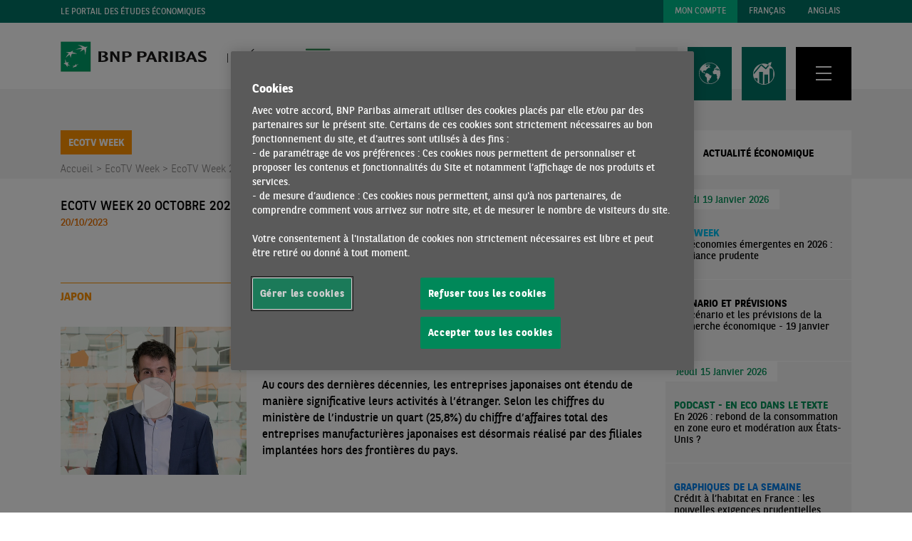

--- FILE ---
content_type: text/html; charset=utf-8
request_url: https://economic-research.bnpparibas.com/Publication/21312/fr-FR
body_size: 33026
content:


<!DOCTYPE html>

<html xmlns="http://www.w3.org/1999/xhtml" xml:lang="fr" lang="fr">
<head><title>
	EcoTV Week 20 octobre 2023 – Etudes Economiques – BNP Paribas
</title><meta charset="utf-8" /><meta http-equiv="X-UA-Compatible" content="IE=edge,chrome=1" /><meta name="viewport" content="width=device-width, initial-scale=1" /><meta http-equiv="Content-Type" content="text/html; charset=UTF-8" />

    <!-- Début de la mention OneTrust de consentement aux cookies du domaine : economic-research.bnpparibas.com -->
    
    <script type="text/javascript" src="https://cdn.cookielaw.org/consent/bc92fad9-43cf-47c3-bb77-e5517ba39e65/OtAutoBlock.js"></script>
    <script src="https://cdn.cookielaw.org/scripttemplates/otSDKStub.js" data-document-language="true" type="text/javascript" charset="UTF-8" data-domain-script="bc92fad9-43cf-47c3-bb77-e5517ba39e65"></script>
    <script type="text/javascript" nonce="optanon">
        function OptanonWrapper() { }
    </script>
    <link rel="alternate" hreflang="en" href="/Publication/21312/fr-FR" /><link rel="alternate" hreflang="fr" href="/Publication/21312/fr-FR" />

    <!-- Fin de la mention OneTrust de consentement aux cookies du domaine : economic-research.bnpparibas.com -->
    <script>
        var dataLayer = dataLayer || [];
    </script>
    <link rel="shortcut icon" href="https://cdn-group.bnpparibas.com/favicon.ico" type="image/x-icon" />
    <link rel="stylesheet" href="/js/jquery-ui-1.14.1/jquery-ui.css" />
    <link rel="stylesheet" href="/Css/main.css?v=1.0.5" />
    <link rel="stylesheet" href="/font-awesome/Css/font-awesome.css" />
    <script src="/js/jquery-3.6.0.min.js"></script>
    <script src="/js/main.js?v=1.0.5"></script>
    <script src="/js/jquery-ui-1.14.1/jquery-ui.js"></script>
    <script type="text/javascript">
        $(function () {
            //$(".search-button").on("mouseover", function () {
            //    $("#searchForm").find("#txtSearch").focus();
            //});

            $(".search-button").on("click", function () {
                $("#searchForm").find("#txtSearch").focus();
            });
        });
    </script>
    
    <script>
        GTMPageEvents('summary-page', 'fr-FR');
    </script>

    <!-- Google Tag Manager -->
    <script>(function (w, d, s, l, i) {
            w[l] = w[l] || []; w[l].push({
                'gtm.start':
                    new Date().getTime(), event: 'gtm.js'
            }); var f = d.getElementsByTagName(s)[0],
                j = d.createElement(s), dl = l != 'dataLayer' ? '&l=' + l : ''; j.async = true; j.src =
                    'https://www.googletagmanager.com/gtm.js?id=' + i + dl; f.parentNode.insertBefore(j, f);
        })(window, document, 'script', 'dataLayer', 'GTM-T8HFZ3XZ');</script>
    <!-- End Google Tag Manager -->
    <!-- popup help bnp -->
    <script>

        $(function () {
            function showPopup() {

                if (!getCookie("PopupShown")) {

                    $("#dialog-confirm").dialog({
                        resizable: false,
                        draggable: false,
                        display: 'block',
                        dialogClass: 'no-close',
                        height: "auto",
                        width: "auto",
                        modal: true,
                        buttons: {
                            "Participer": function () {
                                $(this).dialog("close");
                                setCookie("PopupShown", true, 2 * 30);
                                window.open('https://forms.office.com/Pages/ResponsePage.aspx?id=JZxPYfq_x0KG2JZBAfVfonQx55YIjmJKh2qGj70A6qtUNlFMR01DUFlRWEJNVUFZTTBQRjlFRzA2Qy4u', '_blank');
                            },
                            "Annuler": function () {
                                $(this).dialog("close");
                                setCookie("PopupShown", true, 2 * 30);
                            }
                        },
                        open: function (event, ui) {
                            $('.ui-widget-overlay').css({ opacity: '.8' });
                        },
                    });
                }
            }

            function setCookie(name, value, days) {
                var expires = "";
                if (!days) {
                    var date = new Date();
                    date.setTime(date.getTime() + (days * 24 * 60 * 60 * 1000));
                    expires = "; expires=" + date.toUTCString();
                }
                document.cookie = name + "=" + value + expires + "; path=/";
            }

            function getCookie(name) {
                var nameEQ = name + "=";
                var ca = document.cookie.split(';');
                for (var i = 0; i < ca.length; i++) {
                    var c = ca[i];
                    while (c.charAt(0) == ' ') c = c.substring(1, c.length);
                    if (c.indexOf(nameEQ) == 0) return c.substring(nameEQ.length, c.length);
                }
                return null;
            }
            
            $("#dialog-confirm").css('display', 'none');
            
        });
    </script>
    <!-- end popup help bnp -->
</head>
<body id="body" style="padding-top: 0px;">
    <!-- Google Tag Manager (noscript) -->
    <noscript>
        <iframe src="https://www.googletagmanager.com/ns.html?id=GTM-T8HFZ3XZ"
            height="0" width="0" style="display: none; visibility: hidden"></iframe>
    </noscript>
    <!-- End Google Tag Manager (noscript) -->

    <header class="header">
        <div class="header__top-area bg-color-primary">
            <div class="container">
                <div class="row">

                    <div class="col col--lg-6 col--md-6 col--sm-6 col--xs-6 col--12 uppercase">
                        
                        Le Portail des Études Économiques
                    </div>

                    <div class="header__top-area-right col col--lg-6 col--md-6 col--sm-6 col--xs-6 col--12 flex">
                        <a OnClick="GTMNavigationEvents(&#39;userSubscriptionsIntent&#39;, &#39;Subscriptions Intent&#39;, null, this, &#39;User&#39;)" class="button button--primary-2 uppercase" href="../../Subscriptions/fr-FR">Mon Compte</a>
                        <a onclick="GTMNavigationEvents('switchLanguage', 'Switch Language', 'FR', this);" class="button button--primary uppercase" href="/Publication/21312/fr-FR"><span class="d-none d-none--xs d-none--sm d-block--md">
                            FRANÇAIS</span><span class="d-none--md">FR</span></a>
                        <a onclick="GTMNavigationEvents('switchLanguage', 'Switch Language', 'EN', this);" class="button button--primary uppercase" href="/Publication/21312/fr-FR"><span class="d-none d-none--xs d-none--sm d-block--md">
                            ANGLAIS</span><span class="d-none--md">EN</span></a>
                    </div>
                </div>
            </div>
        </div>
        <div class="header__main-area">
            <div class="container">
                <div class="header__main-area-row row">
                    <div class="header__main-area-left col col--lg-6 col--md-6 col--sm-6 col--xs-6 col--5">
                        <a class="logo flex" href="../../Home/fr-FR"><img class="logo__part-1" alt="" src="/img/svg/bnp-paribas-logo.svg" style="height:43px;width:205px;" /><img class="logo__part-2 d-none d-block--md" alt="" src="/img/svg/etudes-economiques-logo-fr.svg" style="height:42px;width:245px;" /></a>
                    </div>
                    <div class="header__main-area-right col col--lg-6 col--md-6 col--sm-6 col--xs-6 col--7 flex flex--align-end">
                        <nav>
                            <ul class="list list--unstyled flex header__main-nav">
                                <li class="header__main-nav-item">
                                    <button class="search-button header__main-nav-button button button--xxl button--light-2">
                                        <svg xmlns="http://www.w3.org/2000/svg" viewBox="0 0 26.7 28.5" width="26.7" height="28.5">
                                            <g fill-opacity="0" style="transform: translate(1px, 1px)">
                                                <g>
                                                    <ellipse stroke-width="1" cx="9.6" cy="9.1" rx="9.5" ry="9" />
                                                    <ellipse cx="9.6" cy="9.1" stroke="#007265" stroke-width="1" rx="9" ry="8.5" />
                                                </g>
                                                <path stroke="#007265" stroke-width="1" d="M15.3 15.4l11 12.7" />
                                            </g></svg>
                                    </button>
                                    <div class="header__main-nav-submenu header__main-nav-submenu--no-padding header__main-nav-submenu--col-3-row header__main-nav-submenu-search-form bg-color-light">
                                        <div class="container">
                                            <ul class="row list list--unstyled">
                                                <li class="header__main-nav-submenu-item col col--lg-12 col--md-12 col--sm-12 col--xs-12 col--12">
                                                    <form class="header-search-form" id="searchForm" action="/Search/Chapters/fr-FR">
                                                        <input id="txtSearch" class="header-search-form__input text-color-primary bg-color-light" type="text" name="search" placeholder="VOTRE RECHERCHE" />
                                                        <input id="btnSearch" class="header-search-form__submit-btn fw-bold text-color-primary" type="submit" value="OK" />
                                                    </form>
                                                </li>
                                            </ul>
                                        </div>
                                    </div>
                                </li>
                                <li class="header__main-nav-item">
                                    <button class="header__main-nav-button button button--xxl button--primary button--with-icon">
                                        <svg class="button__icon" xmlns="http://www.w3.org/2000/svg" width="29.94" height="29.949" viewBox="0 0 29.94 29.949">
                                            <path d="M-269.03,339.467A14.972,14.972,0,0,0-284,354.437a15.172,15.172,0,0,0,2.332,8.032,14.831,14.831,0,0,0,12.638,6.947,14.973,14.973,0,0,0,14.97-14.979A14.972,14.972,0,0,0-269.03,339.467Zm12.33,10.411-.747.069v.452h-.235l-.252-.182-1.3-.321v-.842l-1.632.13-.512.269h-.651l-.313-.026-.79.434v.825l-1.615,1.163.13.5h.33l-.087.477-.226.087-.017,1.233,1.4,1.589h.608l.035-.1h1.094l.313-.3h.616l.347.347.92.1-.121,1.224,1.025,1.806-.547,1.033.043.486.426.417v1.172l.556.747v.738a14.256,14.256,0,0,1-11.141,5.332A14.308,14.308,0,0,1-283.271,355.9q-.013-.169-.026-.339v-.009c-.035-.365-.043-.738-.043-1.12v-.252l.009-.209.009-.208v-.121c.009-.1.009-.183.017-.269l.009-.069a14.188,14.188,0,0,1,1.12-4.533v.781l.608.3v1.155l.582.99.469.069.061-.339-.556-.86-.113-.833h.33l.139.859.808,1.172-.208.382.512.782,1.276.321v-.208l.5.078-.043.365.4.07.617.174.877.99,1.111.087.113.911-.764.53-.035.816-.113.495,1.1,1.381.087.478s.4.1.451.1.894.651.894.651v2.492l.3.087-.209,1.155.512.677-.1,1.146.677,1.181.86.755.868.009.087-.278-.643-.538.043-.261.113-.33.026-.33-.434-.017-.217-.269.356-.347.052-.261-.4-.113.017-.243.573-.087.868-.417.287-.538.912-1.164-.209-.912.287-.478.834.017.564-.443.182-1.754.625-.8.1-.5-.564-.182-.382-.625-1.285-.009-1.016-.391-.052-.73-.339-.59-.921-.017-.53-.833-.478-.226-.026.252-.86.052-.313-.443-.9-.182-.738.86-1.163-.2-.087-1.311-.851-.148.347-.643-.1-.373-1.111.747-.7-.078-.252-.556.156-.565.382-.712.895-.452h1.719v.521l.617.287-.052-.894.451-.451.894-.591.069-.417.894-.929.955-.53-.087-.069.651-.608.235.061.1.139.252-.269.061-.035-.269-.035-.278-.087v-.269l.147-.113.321-.009.139.069.13.252.156-.017v-.026l.044.017.443-.069.069-.226.252.069v.235l-.235.165.035.26.808.252v.009l.191-.017.009-.347-.643-.3-.035-.173.53-.174.026-.512-.556-.339-.035-.86-.764.373h-.278l.069-.66-1.042-.243-.425.321v1l-.773.243-.313.643-.339.061v-.833l-.721-.1-.365-.243-.148-.53,1.3-.764.634-.191.061.425.356-.017.026-.217.373-.052.009-.078-.165-.061-.035-.226.46-.043.278-.287.009-.017h.009l.078-.087.964-.121.417.356-1.111.6,1.415.33.182-.469h.617l.226-.417-.443-.1V342.6l-1.363-.608-.947.1-.538.278.035.686-.556-.087-.087-.373.538-.486-.973-.052-.278.087-.121.321.365.07-.078.356-.617.043-.1.243-.894.017a2.5,2.5,0,0,0-.061-.5l.7-.017.529-.521-.287-.148-.391.382-.643-.035-.391-.538h-.825l-.86.643h.79l.069.235-.2.191.868.026.139.313-.99-.035-.043-.243-.617-.13-.33-.182h-.53a14.218,14.218,0,0,1,8.067-2.492,14.239,14.239,0,0,1,9.621,3.717l-.53.208-.287.3.069.356.347.052.208.521.6-.243.1.7h-.174l-.5-.07-.547.087-.53.747-.755.122-.1.643.321.078-.1.417-.746-.156-.695.156-.139.382.113.8.408.191.677-.009.451-.035.148-.365.712-.929.469.1.46-.417.087.321,1.137.773-.139.191-.512-.035.2.287.313.069.373-.156-.009-.451.165-.078-.13-.139-.764-.425-.2-.564h.634l.2.2.547.469.026.564.564.608.208-.825.391-.217.069.677.382.417h.156c.156.4.3.808.425,1.216h-.669Z" transform="translate(284 -339.467)" fill="#fff"></path>
                                        </svg>
                                        <span class="button__label uppercase">
                                            Régions économiques</span>
                                    </button>
                                    <div class="header__main-nav-submenu header__main-nav-submenu--col-3-row bg-color-dark">
                                        <div class="container">
                                            <ul class="row list list--unstyled">
                                                

<li class="header__main-nav-submenu-item header__main-nav-submenu--with-submenu  col col--lg-4 col--md-4 col--sm-4 col--xs-6 col--12 uppercase">
    <div class="header__main-nav-submenu-section-title">
        <a id="ctrlCountries_rptZones_ctl00_0_lnkZone_0" class="uppercase" OnClick="GTMNavigationEvents(&#39;linkClickContent&#39;, &#39;Link Click In Page Regions&#39;, null, this)" href="/Regions/Asie/fr-FR">Asie</a>
        <span class="header__main-nav-submenu-trigger">+</span>
    </div>
    <ul class="header__main-nav-submenu-submenu list list--unstyled">
        
                <li class="uppercase">
                    <a id="ctrlCountries_rptZones_ctl00_0_rptCountries_0_lnkCountry_0" OnClick="GTMNavigationEvents(&#39;linkClickContent&#39;, &#39;Link Click In Page Countries&#39;, null, this)" href="/Countries/Australie/fr-FR">Australie</a>
                </li>
            
                <li class="uppercase">
                    <a id="ctrlCountries_rptZones_ctl00_0_rptCountries_0_lnkCountry_1" OnClick="GTMNavigationEvents(&#39;linkClickContent&#39;, &#39;Link Click In Page Countries&#39;, null, this)" href="/Countries/Chine/fr-FR">Chine</a>
                </li>
            
                <li class="uppercase">
                    <a id="ctrlCountries_rptZones_ctl00_0_rptCountries_0_lnkCountry_2" OnClick="GTMNavigationEvents(&#39;linkClickContent&#39;, &#39;Link Click In Page Countries&#39;, null, this)" href="/Countries/Coree-du-Sud/fr-FR">Corée du Sud</a>
                </li>
            
                <li class="uppercase">
                    <a id="ctrlCountries_rptZones_ctl00_0_rptCountries_0_lnkCountry_3" OnClick="GTMNavigationEvents(&#39;linkClickContent&#39;, &#39;Link Click In Page Countries&#39;, null, this)" href="/Countries/Hong-Kong/fr-FR">Hong Kong</a>
                </li>
            
                <li class="uppercase">
                    <a id="ctrlCountries_rptZones_ctl00_0_rptCountries_0_lnkCountry_4" OnClick="GTMNavigationEvents(&#39;linkClickContent&#39;, &#39;Link Click In Page Countries&#39;, null, this)" href="/Countries/Inde/fr-FR">Inde</a>
                </li>
            
                <li class="uppercase">
                    <a id="ctrlCountries_rptZones_ctl00_0_rptCountries_0_lnkCountry_5" OnClick="GTMNavigationEvents(&#39;linkClickContent&#39;, &#39;Link Click In Page Countries&#39;, null, this)" href="/Countries/Indonesie/fr-FR">Indonésie</a>
                </li>
            
                <li class="uppercase">
                    <a id="ctrlCountries_rptZones_ctl00_0_rptCountries_0_lnkCountry_6" OnClick="GTMNavigationEvents(&#39;linkClickContent&#39;, &#39;Link Click In Page Countries&#39;, null, this)" href="/Countries/Japon/fr-FR">Japon</a>
                </li>
            
                <li class="uppercase">
                    <a id="ctrlCountries_rptZones_ctl00_0_rptCountries_0_lnkCountry_7" OnClick="GTMNavigationEvents(&#39;linkClickContent&#39;, &#39;Link Click In Page Countries&#39;, null, this)" href="/Countries/Malaisie/fr-FR">Malaisie</a>
                </li>
            
                <li class="uppercase">
                    <a id="ctrlCountries_rptZones_ctl00_0_rptCountries_0_lnkCountry_8" OnClick="GTMNavigationEvents(&#39;linkClickContent&#39;, &#39;Link Click In Page Countries&#39;, null, this)" href="/Countries/Pakistan/fr-FR">Pakistan</a>
                </li>
            
                <li class="uppercase">
                    <a id="ctrlCountries_rptZones_ctl00_0_rptCountries_0_lnkCountry_9" OnClick="GTMNavigationEvents(&#39;linkClickContent&#39;, &#39;Link Click In Page Countries&#39;, null, this)" href="/Countries/Philippines/fr-FR">Philippines</a>
                </li>
            
                <li class="uppercase">
                    <a id="ctrlCountries_rptZones_ctl00_0_rptCountries_0_lnkCountry_10" OnClick="GTMNavigationEvents(&#39;linkClickContent&#39;, &#39;Link Click In Page Countries&#39;, null, this)" href="/Countries/Singapour/fr-FR">Singapour</a>
                </li>
            
                <li class="uppercase">
                    <a id="ctrlCountries_rptZones_ctl00_0_rptCountries_0_lnkCountry_11" OnClick="GTMNavigationEvents(&#39;linkClickContent&#39;, &#39;Link Click In Page Countries&#39;, null, this)" href="/Countries/Sri-Lanka/fr-FR">Sri Lanka</a>
                </li>
            
                <li class="uppercase">
                    <a id="ctrlCountries_rptZones_ctl00_0_rptCountries_0_lnkCountry_12" OnClick="GTMNavigationEvents(&#39;linkClickContent&#39;, &#39;Link Click In Page Countries&#39;, null, this)" href="/Countries/Taiwan/fr-FR">Taïwan</a>
                </li>
            
                <li class="uppercase">
                    <a id="ctrlCountries_rptZones_ctl00_0_rptCountries_0_lnkCountry_13" OnClick="GTMNavigationEvents(&#39;linkClickContent&#39;, &#39;Link Click In Page Countries&#39;, null, this)" href="/Countries/Thailande/fr-FR">Thaïlande</a>
                </li>
            
                <li class="uppercase">
                    <a id="ctrlCountries_rptZones_ctl00_0_rptCountries_0_lnkCountry_14" OnClick="GTMNavigationEvents(&#39;linkClickContent&#39;, &#39;Link Click In Page Countries&#39;, null, this)" href="/Countries/Vietnam/fr-FR">Vietnam</a>
                </li>
            
    </ul>
</li>


<li class="header__main-nav-submenu-item header__main-nav-submenu--with-submenu  col col--lg-4 col--md-4 col--sm-4 col--xs-6 col--12 uppercase">
    <div class="header__main-nav-submenu-section-title">
        <a id="ctrlCountries_rptZones_ctl00_1_lnkZone_1" class="uppercase" OnClick="GTMNavigationEvents(&#39;linkClickContent&#39;, &#39;Link Click In Page Regions&#39;, null, this)" href="/Regions/Asie-centrale/fr-FR">Asie centrale</a>
        <span class="header__main-nav-submenu-trigger">+</span>
    </div>
    <ul class="header__main-nav-submenu-submenu list list--unstyled">
        
                <li class="uppercase">
                    <a id="ctrlCountries_rptZones_ctl00_1_rptCountries_1_lnkCountry_0" OnClick="GTMNavigationEvents(&#39;linkClickContent&#39;, &#39;Link Click In Page Countries&#39;, null, this)" href="/Countries/Azerbaidjan/fr-FR">Azerbaïdjan</a>
                </li>
            
    </ul>
</li>


<li class="header__main-nav-submenu-item header__main-nav-submenu--with-submenu  col col--lg-4 col--md-4 col--sm-4 col--xs-6 col--12 uppercase">
    <div class="header__main-nav-submenu-section-title">
        <a id="ctrlCountries_rptZones_ctl00_2_lnkZone_2" class="uppercase" OnClick="GTMNavigationEvents(&#39;linkClickContent&#39;, &#39;Link Click In Page Regions&#39;, null, this)" href="/Regions/Union-Europeenne/fr-FR">Union Européenne</a>
        <span class="header__main-nav-submenu-trigger">+</span>
    </div>
    <ul class="header__main-nav-submenu-submenu list list--unstyled">
        
                <li class="uppercase">
                    <a id="ctrlCountries_rptZones_ctl00_2_rptCountries_2_lnkCountry_0" OnClick="GTMNavigationEvents(&#39;linkClickContent&#39;, &#39;Link Click In Page Countries&#39;, null, this)" href="/Countries/Allemagne/fr-FR">Allemagne</a>
                </li>
            
                <li class="uppercase">
                    <a id="ctrlCountries_rptZones_ctl00_2_rptCountries_2_lnkCountry_1" OnClick="GTMNavigationEvents(&#39;linkClickContent&#39;, &#39;Link Click In Page Countries&#39;, null, this)" href="/Countries/Autriche/fr-FR">Autriche</a>
                </li>
            
                <li class="uppercase">
                    <a id="ctrlCountries_rptZones_ctl00_2_rptCountries_2_lnkCountry_2" OnClick="GTMNavigationEvents(&#39;linkClickContent&#39;, &#39;Link Click In Page Countries&#39;, null, this)" href="/Countries/Belgique/fr-FR">Belgique</a>
                </li>
            
                <li class="uppercase">
                    <a id="ctrlCountries_rptZones_ctl00_2_rptCountries_2_lnkCountry_3" OnClick="GTMNavigationEvents(&#39;linkClickContent&#39;, &#39;Link Click In Page Countries&#39;, null, this)" href="/Countries/Bulgarie/fr-FR">Bulgarie</a>
                </li>
            
                <li class="uppercase">
                    <a id="ctrlCountries_rptZones_ctl00_2_rptCountries_2_lnkCountry_4" OnClick="GTMNavigationEvents(&#39;linkClickContent&#39;, &#39;Link Click In Page Countries&#39;, null, this)" href="/Countries/Croatie/fr-FR">Croatie</a>
                </li>
            
                <li class="uppercase">
                    <a id="ctrlCountries_rptZones_ctl00_2_rptCountries_2_lnkCountry_5" OnClick="GTMNavigationEvents(&#39;linkClickContent&#39;, &#39;Link Click In Page Countries&#39;, null, this)" href="/Countries/Danemark/fr-FR">Danemark</a>
                </li>
            
                <li class="uppercase">
                    <a id="ctrlCountries_rptZones_ctl00_2_rptCountries_2_lnkCountry_6" OnClick="GTMNavigationEvents(&#39;linkClickContent&#39;, &#39;Link Click In Page Countries&#39;, null, this)" href="/Countries/Espagne/fr-FR">Espagne</a>
                </li>
            
                <li class="uppercase">
                    <a id="ctrlCountries_rptZones_ctl00_2_rptCountries_2_lnkCountry_7" OnClick="GTMNavigationEvents(&#39;linkClickContent&#39;, &#39;Link Click In Page Countries&#39;, null, this)" href="/Countries/Finlande/fr-FR">Finlande</a>
                </li>
            
                <li class="uppercase">
                    <a id="ctrlCountries_rptZones_ctl00_2_rptCountries_2_lnkCountry_8" OnClick="GTMNavigationEvents(&#39;linkClickContent&#39;, &#39;Link Click In Page Countries&#39;, null, this)" href="/Countries/France/fr-FR">France</a>
                </li>
            
                <li class="uppercase">
                    <a id="ctrlCountries_rptZones_ctl00_2_rptCountries_2_lnkCountry_9" OnClick="GTMNavigationEvents(&#39;linkClickContent&#39;, &#39;Link Click In Page Countries&#39;, null, this)" href="/Countries/Grece/fr-FR">Grèce</a>
                </li>
            
                <li class="uppercase">
                    <a id="ctrlCountries_rptZones_ctl00_2_rptCountries_2_lnkCountry_10" OnClick="GTMNavigationEvents(&#39;linkClickContent&#39;, &#39;Link Click In Page Countries&#39;, null, this)" href="/Countries/Hongrie/fr-FR">Hongrie</a>
                </li>
            
                <li class="uppercase">
                    <a id="ctrlCountries_rptZones_ctl00_2_rptCountries_2_lnkCountry_11" OnClick="GTMNavigationEvents(&#39;linkClickContent&#39;, &#39;Link Click In Page Countries&#39;, null, this)" href="/Countries/Italie/fr-FR">Italie</a>
                </li>
            
                <li class="uppercase">
                    <a id="ctrlCountries_rptZones_ctl00_2_rptCountries_2_lnkCountry_12" OnClick="GTMNavigationEvents(&#39;linkClickContent&#39;, &#39;Link Click In Page Countries&#39;, null, this)" href="/Countries/Pays-Bas/fr-FR">Pays-Bas</a>
                </li>
            
                <li class="uppercase">
                    <a id="ctrlCountries_rptZones_ctl00_2_rptCountries_2_lnkCountry_13" OnClick="GTMNavigationEvents(&#39;linkClickContent&#39;, &#39;Link Click In Page Countries&#39;, null, this)" href="/Countries/Pologne/fr-FR">Pologne</a>
                </li>
            
                <li class="uppercase">
                    <a id="ctrlCountries_rptZones_ctl00_2_rptCountries_2_lnkCountry_14" OnClick="GTMNavigationEvents(&#39;linkClickContent&#39;, &#39;Link Click In Page Countries&#39;, null, this)" href="/Countries/Portugal/fr-FR">Portugal</a>
                </li>
            
                <li class="uppercase">
                    <a id="ctrlCountries_rptZones_ctl00_2_rptCountries_2_lnkCountry_15" OnClick="GTMNavigationEvents(&#39;linkClickContent&#39;, &#39;Link Click In Page Countries&#39;, null, this)" href="/Countries/Republique-Tcheque/fr-FR">République Tchèque</a>
                </li>
            
                <li class="uppercase">
                    <a id="ctrlCountries_rptZones_ctl00_2_rptCountries_2_lnkCountry_16" OnClick="GTMNavigationEvents(&#39;linkClickContent&#39;, &#39;Link Click In Page Countries&#39;, null, this)" href="/Countries/Roumanie/fr-FR">Roumanie</a>
                </li>
            
                <li class="uppercase">
                    <a id="ctrlCountries_rptZones_ctl00_2_rptCountries_2_lnkCountry_17" OnClick="GTMNavigationEvents(&#39;linkClickContent&#39;, &#39;Link Click In Page Countries&#39;, null, this)" href="/Countries/Slovaquie/fr-FR">Slovaquie</a>
                </li>
            
                <li class="uppercase">
                    <a id="ctrlCountries_rptZones_ctl00_2_rptCountries_2_lnkCountry_18" OnClick="GTMNavigationEvents(&#39;linkClickContent&#39;, &#39;Link Click In Page Countries&#39;, null, this)" href="/Countries/Slovenie/fr-FR">Slovenie</a>
                </li>
            
                <li class="uppercase">
                    <a id="ctrlCountries_rptZones_ctl00_2_rptCountries_2_lnkCountry_19" OnClick="GTMNavigationEvents(&#39;linkClickContent&#39;, &#39;Link Click In Page Countries&#39;, null, this)" href="/Countries/Suede/fr-FR">Suède</a>
                </li>
            
                <li class="uppercase">
                    <a id="ctrlCountries_rptZones_ctl00_2_rptCountries_2_lnkCountry_20" OnClick="GTMNavigationEvents(&#39;linkClickContent&#39;, &#39;Link Click In Page Countries&#39;, null, this)" href="/Countries/Union-europeenne/fr-FR">Union européenne</a>
                </li>
            
                <li class="uppercase">
                    <a id="ctrlCountries_rptZones_ctl00_2_rptCountries_2_lnkCountry_21" OnClick="GTMNavigationEvents(&#39;linkClickContent&#39;, &#39;Link Click In Page Countries&#39;, null, this)" href="/Countries/Zone-euro/fr-FR">Zone euro</a>
                </li>
            
    </ul>
</li>


<li class="header__main-nav-submenu-item header__main-nav-submenu--with-submenu  col col--lg-4 col--md-4 col--sm-4 col--xs-6 col--12 uppercase">
    <div class="header__main-nav-submenu-section-title">
        <a id="ctrlCountries_rptZones_ctl00_3_lnkZone_3" class="uppercase" OnClick="GTMNavigationEvents(&#39;linkClickContent&#39;, &#39;Link Click In Page Regions&#39;, null, this)" href="/Regions/Amerique-du-Nord/fr-FR">Amérique du Nord</a>
        <span class="header__main-nav-submenu-trigger">+</span>
    </div>
    <ul class="header__main-nav-submenu-submenu list list--unstyled">
        
                <li class="uppercase">
                    <a id="ctrlCountries_rptZones_ctl00_3_rptCountries_3_lnkCountry_0" OnClick="GTMNavigationEvents(&#39;linkClickContent&#39;, &#39;Link Click In Page Countries&#39;, null, this)" href="/Countries/Canada/fr-FR">Canada</a>
                </li>
            
                <li class="uppercase">
                    <a id="ctrlCountries_rptZones_ctl00_3_rptCountries_3_lnkCountry_1" OnClick="GTMNavigationEvents(&#39;linkClickContent&#39;, &#39;Link Click In Page Countries&#39;, null, this)" href="/Countries/Etats-Unis/fr-FR">États-Unis</a>
                </li>
            
    </ul>
</li>


<li class="header__main-nav-submenu-item header__main-nav-submenu--with-submenu  col col--lg-4 col--md-4 col--sm-4 col--xs-6 col--12 uppercase">
    <div class="header__main-nav-submenu-section-title">
        <a id="ctrlCountries_rptZones_ctl00_4_lnkZone_4" class="uppercase" OnClick="GTMNavigationEvents(&#39;linkClickContent&#39;, &#39;Link Click In Page Regions&#39;, null, this)" href="/Regions/Global/fr-FR">Global</a>
        <span class="header__main-nav-submenu-trigger">+</span>
    </div>
    <ul class="header__main-nav-submenu-submenu list list--unstyled">
        
                <li class="uppercase">
                    <a id="ctrlCountries_rptZones_ctl00_4_rptCountries_4_lnkCountry_0" OnClick="GTMNavigationEvents(&#39;linkClickContent&#39;, &#39;Link Click In Page Countries&#39;, null, this)" href="/Countries/Global/fr-FR">Global</a>
                </li>
            
    </ul>
</li>


<li class="header__main-nav-submenu-item header__main-nav-submenu--with-submenu  col col--lg-4 col--md-4 col--sm-4 col--xs-6 col--12 uppercase">
    <div class="header__main-nav-submenu-section-title">
        <a id="ctrlCountries_rptZones_ctl00_5_lnkZone_5" class="uppercase" OnClick="GTMNavigationEvents(&#39;linkClickContent&#39;, &#39;Link Click In Page Regions&#39;, null, this)" href="/Regions/Pays-emergents/fr-FR">Pays émergents</a>
        <span class="header__main-nav-submenu-trigger">+</span>
    </div>
    <ul class="header__main-nav-submenu-submenu list list--unstyled">
        
                <li class="uppercase">
                    <a id="ctrlCountries_rptZones_ctl00_5_rptCountries_5_lnkCountry_0" OnClick="GTMNavigationEvents(&#39;linkClickContent&#39;, &#39;Link Click In Page Countries&#39;, null, this)" href="/Countries/Pays-emergents/fr-FR">Pays émergents</a>
                </li>
            
    </ul>
</li>


<li class="header__main-nav-submenu-item header__main-nav-submenu--with-submenu  col col--lg-4 col--md-4 col--sm-4 col--xs-6 col--12 uppercase">
    <div class="header__main-nav-submenu-section-title">
        <a id="ctrlCountries_rptZones_ctl00_6_lnkZone_6" class="uppercase" OnClick="GTMNavigationEvents(&#39;linkClickContent&#39;, &#39;Link Click In Page Regions&#39;, null, this)" href="/Regions/Afrique-subsaharienne/fr-FR">Afrique subsaharienne</a>
        <span class="header__main-nav-submenu-trigger">+</span>
    </div>
    <ul class="header__main-nav-submenu-submenu list list--unstyled">
        
                <li class="uppercase">
                    <a id="ctrlCountries_rptZones_ctl00_6_rptCountries_6_lnkCountry_0" OnClick="GTMNavigationEvents(&#39;linkClickContent&#39;, &#39;Link Click In Page Countries&#39;, null, this)" href="/Countries/Afrique-du-Sud/fr-FR">Afrique du Sud</a>
                </li>
            
                <li class="uppercase">
                    <a id="ctrlCountries_rptZones_ctl00_6_rptCountries_6_lnkCountry_1" OnClick="GTMNavigationEvents(&#39;linkClickContent&#39;, &#39;Link Click In Page Countries&#39;, null, this)" href="/Countries/Angola/fr-FR">Angola</a>
                </li>
            
                <li class="uppercase">
                    <a id="ctrlCountries_rptZones_ctl00_6_rptCountries_6_lnkCountry_2" OnClick="GTMNavigationEvents(&#39;linkClickContent&#39;, &#39;Link Click In Page Countries&#39;, null, this)" href="/Countries/Cote-d&#39;Ivoire/fr-FR">Côte d'Ivoire</a>
                </li>
            
                <li class="uppercase">
                    <a id="ctrlCountries_rptZones_ctl00_6_rptCountries_6_lnkCountry_3" OnClick="GTMNavigationEvents(&#39;linkClickContent&#39;, &#39;Link Click In Page Countries&#39;, null, this)" href="/Countries/Ethiopie/fr-FR">Ethiopie</a>
                </li>
            
                <li class="uppercase">
                    <a id="ctrlCountries_rptZones_ctl00_6_rptCountries_6_lnkCountry_4" OnClick="GTMNavigationEvents(&#39;linkClickContent&#39;, &#39;Link Click In Page Countries&#39;, null, this)" href="/Countries/Ghana/fr-FR">Ghana</a>
                </li>
            
                <li class="uppercase">
                    <a id="ctrlCountries_rptZones_ctl00_6_rptCountries_6_lnkCountry_5" OnClick="GTMNavigationEvents(&#39;linkClickContent&#39;, &#39;Link Click In Page Countries&#39;, null, this)" href="/Countries/Kenya/fr-FR">Kenya</a>
                </li>
            
                <li class="uppercase">
                    <a id="ctrlCountries_rptZones_ctl00_6_rptCountries_6_lnkCountry_6" OnClick="GTMNavigationEvents(&#39;linkClickContent&#39;, &#39;Link Click In Page Countries&#39;, null, this)" href="/Countries/Nigeria/fr-FR">Nigeria</a>
                </li>
            
                <li class="uppercase">
                    <a id="ctrlCountries_rptZones_ctl00_6_rptCountries_6_lnkCountry_7" OnClick="GTMNavigationEvents(&#39;linkClickContent&#39;, &#39;Link Click In Page Countries&#39;, null, this)" href="/Countries/Senegal/fr-FR">Sénégal</a>
                </li>
            
                <li class="uppercase">
                    <a id="ctrlCountries_rptZones_ctl00_6_rptCountries_6_lnkCountry_8" OnClick="GTMNavigationEvents(&#39;linkClickContent&#39;, &#39;Link Click In Page Countries&#39;, null, this)" href="/Countries/Somalie/fr-FR">Somalie</a>
                </li>
            
                <li class="uppercase">
                    <a id="ctrlCountries_rptZones_ctl00_6_rptCountries_6_lnkCountry_9" OnClick="GTMNavigationEvents(&#39;linkClickContent&#39;, &#39;Link Click In Page Countries&#39;, null, this)" href="/Countries/Zambie/fr-FR">Zambie</a>
                </li>
            
    </ul>
</li>


<li class="header__main-nav-submenu-item header__main-nav-submenu--with-submenu  col col--lg-4 col--md-4 col--sm-4 col--xs-6 col--12 uppercase">
    <div class="header__main-nav-submenu-section-title">
        <a id="ctrlCountries_rptZones_ctl00_7_lnkZone_7" class="uppercase" OnClick="GTMNavigationEvents(&#39;linkClickContent&#39;, &#39;Link Click In Page Regions&#39;, null, this)" href="/Regions/Afrique-du-Nord-et-Moyen-Orient/fr-FR">Afrique du Nord et Moyen-Orient</a>
        <span class="header__main-nav-submenu-trigger">+</span>
    </div>
    <ul class="header__main-nav-submenu-submenu list list--unstyled">
        
                <li class="uppercase">
                    <a id="ctrlCountries_rptZones_ctl00_7_rptCountries_7_lnkCountry_0" OnClick="GTMNavigationEvents(&#39;linkClickContent&#39;, &#39;Link Click In Page Countries&#39;, null, this)" href="/Countries/Algerie/fr-FR">Algérie</a>
                </li>
            
                <li class="uppercase">
                    <a id="ctrlCountries_rptZones_ctl00_7_rptCountries_7_lnkCountry_1" OnClick="GTMNavigationEvents(&#39;linkClickContent&#39;, &#39;Link Click In Page Countries&#39;, null, this)" href="/Countries/Arabie-Saoudite/fr-FR">Arabie Saoudite</a>
                </li>
            
                <li class="uppercase">
                    <a id="ctrlCountries_rptZones_ctl00_7_rptCountries_7_lnkCountry_2" OnClick="GTMNavigationEvents(&#39;linkClickContent&#39;, &#39;Link Click In Page Countries&#39;, null, this)" href="/Countries/Egypte/fr-FR">Egypte</a>
                </li>
            
                <li class="uppercase">
                    <a id="ctrlCountries_rptZones_ctl00_7_rptCountries_7_lnkCountry_3" OnClick="GTMNavigationEvents(&#39;linkClickContent&#39;, &#39;Link Click In Page Countries&#39;, null, this)" href="/Countries/Emirats-Arabes-Unis/fr-FR">Émirats Arabes Unis</a>
                </li>
            
                <li class="uppercase">
                    <a id="ctrlCountries_rptZones_ctl00_7_rptCountries_7_lnkCountry_4" OnClick="GTMNavigationEvents(&#39;linkClickContent&#39;, &#39;Link Click In Page Countries&#39;, null, this)" href="/Countries/Israel/fr-FR">Israël</a>
                </li>
            
                <li class="uppercase">
                    <a id="ctrlCountries_rptZones_ctl00_7_rptCountries_7_lnkCountry_5" OnClick="GTMNavigationEvents(&#39;linkClickContent&#39;, &#39;Link Click In Page Countries&#39;, null, this)" href="/Countries/Liban/fr-FR">Liban</a>
                </li>
            
                <li class="uppercase">
                    <a id="ctrlCountries_rptZones_ctl00_7_rptCountries_7_lnkCountry_6" OnClick="GTMNavigationEvents(&#39;linkClickContent&#39;, &#39;Link Click In Page Countries&#39;, null, this)" href="/Countries/Maroc/fr-FR">Maroc</a>
                </li>
            
                <li class="uppercase">
                    <a id="ctrlCountries_rptZones_ctl00_7_rptCountries_7_lnkCountry_7" OnClick="GTMNavigationEvents(&#39;linkClickContent&#39;, &#39;Link Click In Page Countries&#39;, null, this)" href="/Countries/Pays-du-Golfe/fr-FR">Pays du Golfe</a>
                </li>
            
                <li class="uppercase">
                    <a id="ctrlCountries_rptZones_ctl00_7_rptCountries_7_lnkCountry_8" OnClick="GTMNavigationEvents(&#39;linkClickContent&#39;, &#39;Link Click In Page Countries&#39;, null, this)" href="/Countries/Qatar/fr-FR">Qatar</a>
                </li>
            
                <li class="uppercase">
                    <a id="ctrlCountries_rptZones_ctl00_7_rptCountries_7_lnkCountry_9" OnClick="GTMNavigationEvents(&#39;linkClickContent&#39;, &#39;Link Click In Page Countries&#39;, null, this)" href="/Countries/Tunisie/fr-FR">Tunisie</a>
                </li>
            
    </ul>
</li>


<li class="header__main-nav-submenu-item header__main-nav-submenu--with-submenu  col col--lg-4 col--md-4 col--sm-4 col--xs-6 col--12 uppercase">
    <div class="header__main-nav-submenu-section-title">
        <a id="ctrlCountries_rptZones_ctl00_8_lnkZone_8" class="uppercase" OnClick="GTMNavigationEvents(&#39;linkClickContent&#39;, &#39;Link Click In Page Regions&#39;, null, this)" href="/Regions/Amerique-Latine/fr-FR">Amérique Latine</a>
        <span class="header__main-nav-submenu-trigger">+</span>
    </div>
    <ul class="header__main-nav-submenu-submenu list list--unstyled">
        
                <li class="uppercase">
                    <a id="ctrlCountries_rptZones_ctl00_8_rptCountries_8_lnkCountry_0" OnClick="GTMNavigationEvents(&#39;linkClickContent&#39;, &#39;Link Click In Page Countries&#39;, null, this)" href="/Countries/Argentine/fr-FR">Argentine</a>
                </li>
            
                <li class="uppercase">
                    <a id="ctrlCountries_rptZones_ctl00_8_rptCountries_8_lnkCountry_1" OnClick="GTMNavigationEvents(&#39;linkClickContent&#39;, &#39;Link Click In Page Countries&#39;, null, this)" href="/Countries/Bresil/fr-FR">Brésil</a>
                </li>
            
                <li class="uppercase">
                    <a id="ctrlCountries_rptZones_ctl00_8_rptCountries_8_lnkCountry_2" OnClick="GTMNavigationEvents(&#39;linkClickContent&#39;, &#39;Link Click In Page Countries&#39;, null, this)" href="/Countries/Chili/fr-FR">Chili</a>
                </li>
            
                <li class="uppercase">
                    <a id="ctrlCountries_rptZones_ctl00_8_rptCountries_8_lnkCountry_3" OnClick="GTMNavigationEvents(&#39;linkClickContent&#39;, &#39;Link Click In Page Countries&#39;, null, this)" href="/Countries/Colombie/fr-FR">Colombie</a>
                </li>
            
                <li class="uppercase">
                    <a id="ctrlCountries_rptZones_ctl00_8_rptCountries_8_lnkCountry_4" OnClick="GTMNavigationEvents(&#39;linkClickContent&#39;, &#39;Link Click In Page Countries&#39;, null, this)" href="/Countries/Mexique/fr-FR">Mexique</a>
                </li>
            
                <li class="uppercase">
                    <a id="ctrlCountries_rptZones_ctl00_8_rptCountries_8_lnkCountry_5" OnClick="GTMNavigationEvents(&#39;linkClickContent&#39;, &#39;Link Click In Page Countries&#39;, null, this)" href="/Countries/Perou/fr-FR">Pérou</a>
                </li>
            
    </ul>
</li>


<li class="header__main-nav-submenu-item header__main-nav-submenu--with-submenu  col col--lg-4 col--md-4 col--sm-4 col--xs-6 col--12 uppercase">
    <div class="header__main-nav-submenu-section-title">
        <a id="ctrlCountries_rptZones_ctl00_9_lnkZone_9" class="uppercase" OnClick="GTMNavigationEvents(&#39;linkClickContent&#39;, &#39;Link Click In Page Regions&#39;, null, this)" href="/Regions/Europe-hors-UE/fr-FR">Europe hors UE</a>
        <span class="header__main-nav-submenu-trigger">+</span>
    </div>
    <ul class="header__main-nav-submenu-submenu list list--unstyled">
        
                <li class="uppercase">
                    <a id="ctrlCountries_rptZones_ctl00_9_rptCountries_9_lnkCountry_0" OnClick="GTMNavigationEvents(&#39;linkClickContent&#39;, &#39;Link Click In Page Countries&#39;, null, this)" href="/Countries/Norvege/fr-FR">Norvège</a>
                </li>
            
                <li class="uppercase">
                    <a id="ctrlCountries_rptZones_ctl00_9_rptCountries_9_lnkCountry_1" OnClick="GTMNavigationEvents(&#39;linkClickContent&#39;, &#39;Link Click In Page Countries&#39;, null, this)" href="/Countries/Royaume-Uni/fr-FR">Royaume-Uni</a>
                </li>
            
                <li class="uppercase">
                    <a id="ctrlCountries_rptZones_ctl00_9_rptCountries_9_lnkCountry_2" OnClick="GTMNavigationEvents(&#39;linkClickContent&#39;, &#39;Link Click In Page Countries&#39;, null, this)" href="/Countries/Russie/fr-FR">Russie</a>
                </li>
            
                <li class="uppercase">
                    <a id="ctrlCountries_rptZones_ctl00_9_rptCountries_9_lnkCountry_3" OnClick="GTMNavigationEvents(&#39;linkClickContent&#39;, &#39;Link Click In Page Countries&#39;, null, this)" href="/Countries/Serbie/fr-FR">Serbie</a>
                </li>
            
                <li class="uppercase">
                    <a id="ctrlCountries_rptZones_ctl00_9_rptCountries_9_lnkCountry_4" OnClick="GTMNavigationEvents(&#39;linkClickContent&#39;, &#39;Link Click In Page Countries&#39;, null, this)" href="/Countries/Suisse/fr-FR">Suisse</a>
                </li>
            
                <li class="uppercase">
                    <a id="ctrlCountries_rptZones_ctl00_9_rptCountries_9_lnkCountry_5" OnClick="GTMNavigationEvents(&#39;linkClickContent&#39;, &#39;Link Click In Page Countries&#39;, null, this)" href="/Countries/Turquie/fr-FR">Turquie</a>
                </li>
            
                <li class="uppercase">
                    <a id="ctrlCountries_rptZones_ctl00_9_rptCountries_9_lnkCountry_6" OnClick="GTMNavigationEvents(&#39;linkClickContent&#39;, &#39;Link Click In Page Countries&#39;, null, this)" href="/Countries/Ukraine/fr-FR">Ukraine</a>
                </li>
            
    </ul>
</li>


                                            </ul>
                                        </div>
                                    </div>
                                </li>
                                <li class="header__main-nav-item">
                                    <button class="header__main-nav-button button button--xxl button--primary button--with-icon">
                                        <svg class="button__icon" xmlns="http://www.w3.org/2000/svg" width="30.065" height="32.365" viewBox="0 0 30.065 32.365">
                                            <path d="M-1830.484-446.912c0-.045,0-.09,0-.135,0-.1-.008-.2-.014-.3,0-.051-.006-.1-.01-.152q-.01-.146-.022-.291c0-.047-.008-.094-.013-.141q-.016-.167-.036-.333c0-.03-.007-.06-.01-.09q-.027-.218-.06-.434l0-.013q-.032-.205-.07-.409c-.006-.031-.012-.062-.018-.093-.021-.112-.044-.223-.068-.334l-.021-.1q-.038-.174-.081-.346l-.017-.068q-.161-.64-.375-1.257l-.01-.03q-.067-.193-.14-.384l-.011-.029a14.963,14.963,0,0,0-.724-1.6h0q-.249-.475-.531-.929h0a15.106,15.106,0,0,0-3.511-3.926l-1.323-.767.488-.586,1.333,1.106.986-5.257-4.929,1.971,1.138.933-.675.81-.5-.255a14.958,14.958,0,0,0-5.029-1.14l-.147-.006c-.078,0-.156-.007-.235-.009q-.192,0-.386,0c-.149,0-.3,0-.446.007l-.136.005q-.157.006-.314.015l-.147.009q-.161.011-.323.026l-.119.011q-.222.022-.442.049h0c-.145.019-.289.04-.432.062l-.111.018q-.165.027-.329.058l-.118.023q-.175.034-.349.073l-.078.017q-.219.05-.436.106h0c-.089.023-.178.047-.266.072h0q-.27.075-.535.16l-.032.01q-.525.169-1.032.375l-.038.015q-.5.206-.99.447l-.036.018q-.486.243-.953.52l-.029.017q-.471.281-.918.594l-.015.011q-.224.157-.442.323l-.011.008q-.437.331-.848.693l-.021.019q-.406.358-.785.745l-.024.024q-.377.386-.727.8l-.021.024q-.35.416-.67.857l-.013.018q-.324.448-.616.92l0,0q-.146.238-.284.481v0q-.275.485-.514.993l-.007.014q-.236.5-.436,1.024l-.007.019q-.2.521-.358,1.06l-.006.019q-.16.542-.28,1.1l0,.011a15.094,15.094,0,0,0-.333,3.157q0,.193,0,.384c0,.053,0,.106.006.16,0,.074,0,.148.009.221s.009.14.013.209.006.112.011.168c.006.08.014.16.021.24,0,.045.007.09.012.135.009.088.019.176.03.263,0,.036.008.072.012.108.012.095.025.189.039.283,0,.028.008.057.012.085.015.1.032.2.049.3,0,.022.007.044.011.066.018.1.038.209.059.313,0,.016.006.032.009.048q.033.164.07.326l.007.032q.038.167.08.333l.005.022q.043.171.09.34l0,.01q.048.173.1.345v0a15.061,15.061,0,0,0,5.694,7.879h0q.23.163.467.317l.05.033q.235.153.476.3l.042.025q.508.3,1.042.563h0a14.95,14.95,0,0,0,5.916,1.511h.028c.22.01.442.015.665.015q.184,0,.367,0a14.968,14.968,0,0,0,5.613-1.233h0q.538-.234,1.054-.508l.026-.014q.25-.133.494-.275l.032-.019a15.1,15.1,0,0,0,5.732-6.005h0a14.963,14.963,0,0,0,.724-1.6l.011-.029q.073-.191.14-.384l.01-.03q.214-.617.375-1.257l.017-.068q.042-.172.081-.346l.021-.1c.024-.111.046-.222.068-.334.006-.031.012-.062.018-.093q.038-.2.07-.409l0-.013q.033-.216.06-.434c0-.03.007-.06.01-.09q.02-.166.036-.333c0-.047.009-.094.013-.141q.012-.145.022-.291c0-.05.007-.1.01-.152.006-.1.01-.2.014-.3,0-.045,0-.09,0-.135,0-.144.007-.289.007-.434S-1830.48-446.768-1830.484-446.912Zm-23.712,11.674a14.294,14.294,0,0,1-4.308-5.489h4.308Zm7.327,2.906a14.1,14.1,0,0,1-5.249-1.568v-15.8h5.249Zm7.339-1.256a14.108,14.108,0,0,1-5.249,1.3v-13.66h5.249Zm-3.042-19.523-.165-.138-6.452-5.4-10.44,12.478-.088-.074c0-.078,0-.155,0-.233a14.241,14.241,0,0,1,.244-2.622l8.921-10.662a14.093,14.093,0,0,1,2.056-.609l5.708,4.776,3.186-3.808a14.219,14.219,0,0,1,1.585.853Zm10.381,11.589a14.285,14.285,0,0,1-5.249,6.735v-19.594h3.735a14.187,14.187,0,0,1,1.514,2.948Z" transform="translate(1860.542 463.81)" fill="#fff"></path>
                                        </svg>
                                        <span class="button__label uppercase">
                                            Thématiques</span>
                                    </button>
                                    <div class="header__main-nav-submenu header__main-nav-submenu--col-2-row bg-color-dark">
                                        <div class="container">
                                            <ul class="row list list--unstyled">
                                                
<li class="header__main-nav-submenu-item col col--lg-6 col--md-6 col--sm-6 col--xs-6 col--12">
    <div class="header__main-nav-submenu-section-title">
        <a id="ctrlThematics_rptThematic_ctl00_0_lnkThematic_0" class="uppercase" OnClick="GTMNavigationEvents(&#39;linkClickContent&#39;, &#39;Link Click In Page Thematics&#39;, null, this)" href="/Thematics/Changement-climatique/fr-FR">Changement climatique</a>
    </div>
</li>
<li class="header__main-nav-submenu-item col col--lg-6 col--md-6 col--sm-6 col--xs-6 col--12">
    <div class="header__main-nav-submenu-section-title">
        <a id="ctrlThematics_rptThematic_ctl00_1_lnkThematic_1" class="uppercase" OnClick="GTMNavigationEvents(&#39;linkClickContent&#39;, &#39;Link Click In Page Thematics&#39;, null, this)" href="/Thematics/Finance-durable/fr-FR">Finance durable</a>
    </div>
</li>
<li class="header__main-nav-submenu-item col col--lg-6 col--md-6 col--sm-6 col--xs-6 col--12">
    <div class="header__main-nav-submenu-section-title">
        <a id="ctrlThematics_rptThematic_ctl00_2_lnkThematic_2" class="uppercase" OnClick="GTMNavigationEvents(&#39;linkClickContent&#39;, &#39;Link Click In Page Thematics&#39;, null, this)" href="/Thematics/Politique-budgetaire/fr-FR">Politique budgétaire</a>
    </div>
</li>
<li class="header__main-nav-submenu-item col col--lg-6 col--md-6 col--sm-6 col--xs-6 col--12">
    <div class="header__main-nav-submenu-section-title">
        <a id="ctrlThematics_rptThematic_ctl00_3_lnkThematic_3" class="uppercase" OnClick="GTMNavigationEvents(&#39;linkClickContent&#39;, &#39;Link Click In Page Thematics&#39;, null, this)" href="/Thematics/Economies-Emergentes/fr-FR">Économies Émergentes</a>
    </div>
</li>
<li class="header__main-nav-submenu-item col col--lg-6 col--md-6 col--sm-6 col--xs-6 col--12">
    <div class="header__main-nav-submenu-section-title">
        <a id="ctrlThematics_rptThematic_ctl00_4_lnkThematic_4" class="uppercase" OnClick="GTMNavigationEvents(&#39;linkClickContent&#39;, &#39;Link Click In Page Thematics&#39;, null, this)" href="/Thematics/Economies-developpees/fr-FR">Économies développées</a>
    </div>
</li>
<li class="header__main-nav-submenu-item col col--lg-6 col--md-6 col--sm-6 col--xs-6 col--12">
    <div class="header__main-nav-submenu-section-title">
        <a id="ctrlThematics_rptThematic_ctl00_5_lnkThematic_5" class="uppercase" OnClick="GTMNavigationEvents(&#39;linkClickContent&#39;, &#39;Link Click In Page Thematics&#39;, null, this)" href="/Thematics/Marches-financiers-et-investissements/fr-FR">Marchés financiers et investissements</a>
    </div>
</li>
<li class="header__main-nav-submenu-item col col--lg-6 col--md-6 col--sm-6 col--xs-6 col--12">
    <div class="header__main-nav-submenu-section-title">
        <a id="ctrlThematics_rptThematic_ctl00_6_lnkThematic_6" class="uppercase" OnClick="GTMNavigationEvents(&#39;linkClickContent&#39;, &#39;Link Click In Page Thematics&#39;, null, this)" href="/Thematics/Reglementation-financiere/fr-FR">Réglementation financière</a>
    </div>
</li>
<li class="header__main-nav-submenu-item col col--lg-6 col--md-6 col--sm-6 col--xs-6 col--12">
    <div class="header__main-nav-submenu-section-title">
        <a id="ctrlThematics_rptThematic_ctl00_7_lnkThematic_7" class="uppercase" OnClick="GTMNavigationEvents(&#39;linkClickContent&#39;, &#39;Link Click In Page Thematics&#39;, null, this)" href="/Thematics/Politique-monetaire/fr-FR">Politique monétaire</a>
    </div>
</li>
<li class="header__main-nav-submenu-item col col--lg-6 col--md-6 col--sm-6 col--xs-6 col--12">
    <div class="header__main-nav-submenu-section-title">
        <a id="ctrlThematics_rptThematic_ctl00_8_lnkThematic_8" class="uppercase" OnClick="GTMNavigationEvents(&#39;linkClickContent&#39;, &#39;Link Click In Page Thematics&#39;, null, this)" href="/Thematics/Commerce-international/fr-FR">Commerce international</a>
    </div>
</li>
<li class="header__main-nav-submenu-item col col--lg-6 col--md-6 col--sm-6 col--xs-6 col--12">
    <div class="header__main-nav-submenu-section-title">
        <a id="ctrlThematics_rptThematic_ctl00_9_lnkThematic_9" class="uppercase" OnClick="GTMNavigationEvents(&#39;linkClickContent&#39;, &#39;Link Click In Page Thematics&#39;, null, this)" href="/Thematics/Economie-bancaire/fr-FR">Économie bancaire</a>
    </div>
</li>
<li class="header__main-nav-submenu-item col col--lg-6 col--md-6 col--sm-6 col--xs-6 col--12">
    <div class="header__main-nav-submenu-section-title">
        <a id="ctrlThematics_rptThematic_ctl00_10_lnkThematic_10" class="uppercase" OnClick="GTMNavigationEvents(&#39;linkClickContent&#39;, &#39;Link Click In Page Thematics&#39;, null, this)" href="/Thematics/Emploi-et-marche-du-travail/fr-FR">Emploi et marché du travail</a>
    </div>
</li>
<li class="header__main-nav-submenu-item col col--lg-6 col--md-6 col--sm-6 col--xs-6 col--12">
    <div class="header__main-nav-submenu-section-title">
        <a id="ctrlThematics_rptThematic_ctl00_11_lnkThematic_11" class="uppercase" OnClick="GTMNavigationEvents(&#39;linkClickContent&#39;, &#39;Link Click In Page Thematics&#39;, null, this)" href="/Thematics/Croissance-economique/fr-FR">Croissance économique</a>
    </div>
</li>
<li class="header__main-nav-submenu-item col col--lg-6 col--md-6 col--sm-6 col--xs-6 col--12">
    <div class="header__main-nav-submenu-section-title">
        <a id="ctrlThematics_rptThematic_ctl00_12_lnkThematic_12" class="uppercase" OnClick="GTMNavigationEvents(&#39;linkClickContent&#39;, &#39;Link Click In Page Thematics&#39;, null, this)" href="/Thematics/Inflation/fr-FR">Inflation</a>
    </div>
</li>
<li class="header__main-nav-submenu-item col col--lg-6 col--md-6 col--sm-6 col--xs-6 col--12">
    <div class="header__main-nav-submenu-section-title">
        <a id="ctrlThematics_rptThematic_ctl00_13_lnkThematic_13" class="uppercase" OnClick="GTMNavigationEvents(&#39;linkClickContent&#39;, &#39;Link Click In Page Thematics&#39;, null, this)" href="/Thematics/Immobilier/fr-FR">Immobilier</a>
    </div>
</li>
<li class="header__main-nav-submenu-item col col--lg-6 col--md-6 col--sm-6 col--xs-6 col--12">
    <div class="header__main-nav-submenu-section-title">
        <a id="ctrlThematics_rptThematic_ctl00_14_lnkThematic_14" class="uppercase" OnClick="GTMNavigationEvents(&#39;linkClickContent&#39;, &#39;Link Click In Page Thematics&#39;, null, this)" href="/Thematics/Consommation-et-pouvoir-d&#39;achat/fr-FR">Consommation et pouvoir d'achat</a>
    </div>
</li>
<li class="header__main-nav-submenu-item col col--lg-6 col--md-6 col--sm-6 col--xs-6 col--12">
    <div class="header__main-nav-submenu-section-title">
        <a id="ctrlThematics_rptThematic_ctl00_15_lnkThematic_15" class="uppercase" OnClick="GTMNavigationEvents(&#39;linkClickContent&#39;, &#39;Link Click In Page Thematics&#39;, null, this)" href="/Thematics/Energie/fr-FR">Énergie</a>
    </div>
</li>
<li class="header__main-nav-submenu-item col col--lg-6 col--md-6 col--sm-6 col--xs-6 col--12">
    <div class="header__main-nav-submenu-section-title">
        <a id="ctrlThematics_rptThematic_ctl00_16_lnkThematic_16" class="uppercase" OnClick="GTMNavigationEvents(&#39;linkClickContent&#39;, &#39;Link Click In Page Thematics&#39;, null, this)" href="/Thematics/Politique-economique/fr-FR">Politique économique</a>
    </div>
</li>
<li class="header__main-nav-submenu-item col col--lg-6 col--md-6 col--sm-6 col--xs-6 col--12">
    <div class="header__main-nav-submenu-section-title">
        <a id="ctrlThematics_rptThematic_ctl00_17_lnkThematic_17" class="uppercase" OnClick="GTMNavigationEvents(&#39;linkClickContent&#39;, &#39;Link Click In Page Thematics&#39;, null, this)" href="/Thematics/Intelligence-artificielle/fr-FR">Intelligence artificielle</a>
    </div>
</li>

                                            </ul>
                                        </div>
                                    </div>
                                </li>
                                <li class="header__main-nav-item">
                                    <button class="header__main-nav-button button button--xxl button--dark menu-toggler">
                                        <span class="menu-toggler__line"></span>
                                        <span class="menu-toggler__line"></span>
                                        <span class="menu-toggler__line"></span>
                                    </button>
                                    <div class="header__main-nav-submenu header__main-nav-menu-toggler-submenu-wrapper header__main-nav-submenu--col-3 bg-color-dark">
                                        <div class="container">
                                            <div class="row header__main-nav-menu-toggler-submenu list list--unstyled">
                                                <ul class="col col--lg-4 col--md-4 col--sm-4 col--xs-12 col--12 list list--unstyled">
                                                    <li class="header__main-nav-submenu-item header__main-nav-submenu--with-submenu">
                                                        <div class="header__main-nav-submenu-section-title header__main-nav-submenu-section-title--opened">
                                                            <a class="" href="">PUBLICATIONS</a>
                                                        </div>
                                                        <ul class="header__main-nav-submenu-submenu header__main-nav-submenu-submenu--opened list list--unstyled">
                                                            

<li>
    <a id="ctrlPublicationTypesHeader_rptPublicationType_ctl00_0_lnkPublicationTypes_0" class="uppercase" OnClick="GTMNavigationEvents(&#39;linkClickContent&#39;, &#39;Link Click In Page Publications&#39;, null, this)" href="/Publications/Eco-Brief/fr-FR">Eco Brief</a>
</li>

<li>
    <a id="ctrlPublicationTypesHeader_rptPublicationType_ctl00_1_lnkPublicationTypes_1" class="uppercase" OnClick="GTMNavigationEvents(&#39;linkClickContent&#39;, &#39;Link Click In Page Publications&#39;, null, this)" href="/Publications/Eco-Charts/fr-FR">Eco Charts</a>
</li>

<li>
    <a id="ctrlPublicationTypesHeader_rptPublicationType_ctl00_2_lnkPublicationTypes_2" class="uppercase" OnClick="GTMNavigationEvents(&#39;linkClickContent&#39;, &#39;Link Click In Page Publications&#39;, null, this)" href="/Publications/Eco-Conjoncture/fr-FR">Eco Conjoncture</a>
</li>

<li>
    <a id="ctrlPublicationTypesHeader_rptPublicationType_ctl00_3_lnkPublicationTypes_3" class="uppercase" OnClick="GTMNavigationEvents(&#39;linkClickContent&#39;, &#39;Link Click In Page Publications&#39;, null, this)" href="/Publications/Eco-Emerging/fr-FR">Eco Emerging</a>
</li>

<li>
    <a id="ctrlPublicationTypesHeader_rptPublicationType_ctl00_4_lnkPublicationTypes_4" class="uppercase" OnClick="GTMNavigationEvents(&#39;linkClickContent&#39;, &#39;Link Click In Page Publications&#39;, null, this)" href="/Publications/Eco-Flash/fr-FR">Eco Flash</a>
</li>

<li>
    <a id="ctrlPublicationTypesHeader_rptPublicationType_ctl00_5_lnkPublicationTypes_5" class="uppercase" OnClick="GTMNavigationEvents(&#39;linkClickContent&#39;, &#39;Link Click In Page Publications&#39;, null, this)" href="/Publications/Eco-Insight/fr-FR">Eco Insight</a>
</li>

<li>
    <a id="ctrlPublicationTypesHeader_rptPublicationType_ctl00_6_lnkPublicationTypes_6" class="uppercase" OnClick="GTMNavigationEvents(&#39;linkClickContent&#39;, &#39;Link Click In Page Publications&#39;, null, this)" href="/Publications/Eco-Perspectives/fr-FR">Eco Perspectives</a>
</li>

<li>
    <a id="ctrlPublicationTypesHeader_rptPublicationType_ctl00_7_lnkPublicationTypes_7" class="uppercase" OnClick="GTMNavigationEvents(&#39;linkClickContent&#39;, &#39;Link Click In Page Publications&#39;, null, this)" href="/Publications/Eco-Pulse/fr-FR">Eco Pulse</a>
</li>

<li>
    <a id="ctrlPublicationTypesHeader_rptPublicationType_ctl00_8_lnkPublicationTypes_8" class="uppercase" OnClick="GTMNavigationEvents(&#39;linkClickContent&#39;, &#39;Link Click In Page Publications&#39;, null, this)" href="/Publications/Eco-Week/fr-FR">Eco Week</a>
</li>

<li>
    <a id="ctrlPublicationTypesHeader_rptPublicationType_ctl00_9_lnkPublicationTypes_9" class="uppercase" OnClick="GTMNavigationEvents(&#39;linkClickContent&#39;, &#39;Link Click In Page Publications&#39;, null, this)" href="/Publications/Graphiques-de-la-semaine/fr-FR">Graphiques de la semaine</a>
</li>

<li>
    <a id="ctrlPublicationTypesHeader_rptPublicationType_ctl00_10_lnkPublicationTypes_10" class="uppercase" OnClick="GTMNavigationEvents(&#39;linkClickContent&#39;, &#39;Link Click In Page Publications&#39;, null, this)" href="/Publications/Hors-Serie/fr-FR">Hors Série</a>
</li>

<li>
    <a id="ctrlPublicationTypesHeader_rptPublicationType_ctl00_11_lnkPublicationTypes_11" class="uppercase" OnClick="GTMNavigationEvents(&#39;linkClickContent&#39;, &#39;Link Click In Page Publications&#39;, null, this)" href="/Publications/Le-Petit-Atlas-de-l-economie-francaise/fr-FR">Le Petit Atlas de l’économie française</a>
</li>

<li>
    <a id="ctrlPublicationTypesHeader_rptPublicationType_ctl00_12_lnkPublicationTypes_12" class="uppercase" OnClick="GTMNavigationEvents(&#39;linkClickContent&#39;, &#39;Link Click In Page Publications&#39;, null, this)" href="/Publications/Scenario-et-previsions/fr-FR">Scénario et prévisions</a>
</li>

                                                        </ul>
                                                    </li>
                                                </ul>
                                                <ul class="col col--lg-4 col--md-4 col--sm-4 col--xs-12 col--12 list list--unstyled">
                                                    <li class="header__main-nav-submenu-item header__main-nav-submenu--with-submenu">
                                                        <div class="header__main-nav-submenu-section-title header__main-nav-submenu-section-title--opened">
                                                            <a href="">
                                                                <span class="uppercase">Médiathèque</span></a>
                                                        </div>
                                                        <ul class="header__main-nav-submenu-submenu header__main-nav-submenu-submenu--opened list list--unstyled">
                                                            

<li>
    <a id="ctrlPublicationMediaTypesHeader_rptPublicationType_ctl00_0_lnkPublicationTypes_0" class="uppercase" OnClick="GTMNavigationEvents(&#39;linkClickContent&#39;, &#39;Link Click In Page Publications&#39;, null, this)" href="/Publications/EcoTV/fr-FR">EcoTV</a>
</li>

<li>
    <a id="ctrlPublicationMediaTypesHeader_rptPublicationType_ctl00_1_lnkPublicationTypes_1" class="uppercase" OnClick="GTMNavigationEvents(&#39;linkClickContent&#39;, &#39;Link Click In Page Publications&#39;, null, this)" href="/Publications/EcoTV-Week/fr-FR">EcoTV Week</a>
</li>

<li>
    <a id="ctrlPublicationMediaTypesHeader_rptPublicationType_ctl00_2_lnkPublicationTypes_2" class="uppercase" OnClick="GTMNavigationEvents(&#39;linkClickContent&#39;, &#39;Link Click In Page Publications&#39;, null, this)" href="/Publications/Podcast---En-ECO-dans-le-texte/fr-FR">Podcast - En ECO dans le texte</a>
</li>

                                                        </ul>
                                                    </li>
                                                    
                                                </ul>
                                                <ul class="col col--lg-4 col--md-4 col--sm-4 col--xs-12 col--12 list list--unstyled">
                                                    <li class="header__main-nav-submenu-item">
                                                        <div class="header__main-nav-submenu-section-title">
                                                            <a id="lnkSubscribe" class="uppercase" OnClick="GTMNavigationEvents(&#39;userSubscriptionsIntent&#39;, &#39;Subscriptions Intent&#39;, null, this, &#39;User&#39;)" href="../../Subscriptions/fr-FR">Abonnement</a>
                                                        </div>
                                                    </li>
                                                    <li class="header__main-nav-submenu-item">
                                                        <div class="header__main-nav-submenu-section-title uppercase">
                                                            <a id="lnkWhoAreWe" OnClick="GTMNavigationEvents(&#39;linkClickContent&#39;, &#39;Link Click In Page Menu Teams&#39;, null, this)" href="../../Teams/fr-FR" target="_self">Qui sommes-nous?</a>
                                                        </div>
                                                    </li>
                                                    <li class="header__main-nav-submenu-item header__main-nav-submenu-item--empty">&nbsp;
                                                    </li>
                                                    <li class="header__main-nav-submenu-item header__main-nav-submenu-item--empty">&nbsp;
                                                    </li>
                                                </ul>
                                            </div>
                                        </div>
                                    </div>
                                </li>
                            </ul>
                        </nav>
                    </div>
                </div>
            </div>
        </div>
    </header>
    <div class="page-head-background bg-color-light-2"></div>

    <main>
        <div class="container">
            <form method="post" action="./fr-FR" id="form1">
<div class="aspNetHidden">
<input type="hidden" name="__VIEWSTATE" id="__VIEWSTATE" value="/[base64]/[base64]/[base64]/[base64]/[base64]/[base64]/QXJnZW50aW5lIDogUXVlbGxlcyBsZcOnb25zIHRpcmVyIGRlcyDDqWxlY3Rpb25zIGRlIG1pLW1hbmRhdCA/[base64]/[base64]/[base64]" />
</div>

<div class="aspNetHidden">

	<input type="hidden" name="__VIEWSTATEGENERATOR" id="__VIEWSTATEGENERATOR" value="FF8C523D" />
</div>
                
    <div class="row">
        <div class="main-content col col--lg-9 col--md-8 col--sm-12 col--xs-12 col--12">
            <div class="row">
                <div class="col col--lg-6 col--md-6 col--sm-6 col--xs-6 col--5">
                    <div id="MainContent_divType" class="tag fs-19 text-color-light fw-bold uppercase" style="background-color:#ff9300">
                        EcoTV Week
                    </div>
                </div>
                <div class="col col--lg-6 col--md-6 col--sm-6 col--xs-6 col--7 ta-right">
                    <a id="MainContent_lnkOpenAll" class="button button-hollow fw-bold uppercase" href="../../Publications/EcoTV%20Week/fr-FR" target="_self" style="border-color:#ff9300;color:#ff9300">Tous les EcoTV Week</a>
                </div>
            </div>

            


<div class="row">
    <div class="col col--lg-12 col--md-12 col--sm-12 col--xs-12 col--12">
        <div class="breadcrumb text-color-light-5 fw-light flex">
            <a id="MainContent_BreadScrumb_lnkRootLevel" href="../../Home/fr-FR" target="_self">Accueil&nbsp;&gt;&nbsp;</a>
            
            <a id="MainContent_BreadScrumb_lnkLevel2" href="../../Publications/EcoTV%20Week/fr-FR" target="_self">EcoTV Week&nbsp;&gt;&nbsp;</a>
          
            
           
            <span id="MainContent_BreadScrumb_lblTopLevel" Target="_self">EcoTV Week 20 octobre 2023</span>
        </div>
    </div>
</div>


             <div class="row page-head">
                <div class="col col--lg-9 col--md-9 col--sm-9 col--xs-12 col--12">
                    <h1 class="page-head__heading heading heading--h1 uppercase">
                        EcoTV Week 20 octobre 2023
                    </h1>
                    <div class="text-color-secondary-2">
                        20/10/2023
                    </div>
                </div>
                <div class="page-head__actions col col--lg-3 col--md-3 col--sm-3 col--xs-12 col--12 mt-1 mt--sm-0">
                    
                    

<div class="button button--share text-color-light ml-0-5" style='background-color:#ff9300'>
    <svg xmlns="http://www.w3.org/2000/svg" width="14.804" height="11.932" viewBox="0 0 14.804 11.932">
        <path id="Tracé_112" data-name="Tracé 112" d="M450.588,355.984a11.688,11.688,0,0,1,10.341-9.721.334.334,0,0,0,.286-.329v-1.152a.332.332,0,0,1,.567-.235l3.5,3.5a.332.332,0,0,1,0,.472l-3.313,3.254a.332.332,0,0,1-.565-.237v-1.065a.331.331,0,0,0-.273-.327c-1.209-.218-6.188-.644-9.931,6.062A.332.332,0,0,1,450.588,355.984Z" transform="translate(-450.581 -344.449)" fill="#fff"></path>
    </svg>
    <ul class="share-menu share-menu--left list list--unstyled flex mt-0 mb-0 pt-0-5">
        <li class="mr-0-5 text-color-light" style='background-color:#ff9300'>
            <a id="MainContent_ctrlSocialNetwork_lnkLinkedin" OnClick="GTMNavigationEvents(&#39;socialMediaClick&#39;, &#39;Share&#39;, &#39;LinkedIn&#39;, this, &#39;Social Medias&#39;); return !window.open(this.href, &#39;Linkedin&#39;, &#39;width=500,height=500&#39;)" class="button  button--share-linkedin full-height flex flex--valign-center flex--align-center" href="https://www.linkedin.com/sharing/share-offsite/?url=https%3a%2f%2feconomic-research.bnpparibas.com%2fPublication%2f21312%2ffr-FR" target="_blank">
                <svg xmlns="http://www.w3.org/2000/svg" width="16.375" height="16.93" viewBox="0 0 16.375 16.93">
                    <path fill="#fff" d="M3.639 16.93H.001V4.194h3.638ZM1.932 3.414a1.707 1.707 0 1 1 1.707-1.707 1.707 1.707 0 0 1-1.707 1.707ZM16.375 16.93h-3.639V9.056c0-.923-.264-1.569-1.4-1.569a2.183 2.183 0 0 0-2.235 1.569v7.874H5.458V4.194h3.643v1.217A6.088 6.088 0 0 1 12.736 4.2c1.179 0 3.639.706 3.639 4.971Z" data-name="Tracé 456"></path></svg>
            </a>
        </li>
        <li class="mr-0-5 text-color-light" style='background-color:#ff9300'>
            <a id="MainContent_ctrlSocialNetwork_lnkFb" OnClick="GTMNavigationEvents(&#39;socialMediaClick&#39;, &#39;Share&#39;, &#39;Facebook&#39;, this, &#39;Social Medias&#39;); return !window.open(this.href, &#39;Facebook&#39;, &#39;width=500,height=500&#39;)" class="button  button--share-facebook full-height flex flex--valign-center flex--align-center" href="https://www.facebook.com/sharer/sharer.php?u=https%3a%2f%2feconomic-research.bnpparibas.com%2fPublication%2f21312%2ffr-FR" target="_blank">
                <svg xmlns="http://www.w3.org/2000/svg" width="9.542" height="18.285" viewBox="0 0 9.542 18.285">
                    <path fill="#fff" d="M8.033 3.287h1.509V0H7.269c-3.22 0-4.748 1.917-4.748 4.644v2.585H0v3.12h2.521v7.936H6.3v-7.936h2.524l.717-3.119H6.3V5.1a1.666 1.666 0 0 1 1.73-1.813" data-name="Tracé 455"></path></svg>
            </a>
        </li>
        <li class="mr-0-5 text-color-light" style='background-color:#ff9300'>
            <a id="MainContent_ctrlSocialNetwork_lnkTwitter" OnClick="GTMNavigationEvents(&#39;socialMediaClick&#39;, &#39;Share&#39;, &#39;Twitter&#39;, this, &#39;Social Medias&#39;); return !window.open(this.href, &#39;Twitter&#39;, &#39;width=500,height=500&#39;)" class="button  button--share-twitter full-height flex flex--valign-center flex--align-center" href="https://www.twitter.com/intent/tweet?url=https%3a%2f%2feconomic-research.bnpparibas.com%2fPublication%2f21312%2ffr-FR" target="_blank">
            <svg xmlns="http://www.w3.org/2000/svg" width="18.073" height="14.953" viewBox="0 0 510.212 420.685">
            <g fill="#ffffff" stroke="none" transform="translate(0.000000,459.000000) scale(0.100000,-0.100000)">
                        <path fill="#fff" d="M14 4579 c-2 -3 160 -224 359 -490 199 -266 622 -832 940 -1257 l578
                        -773 -37 -42 c-21 -23 -446 -482 -944 -1020 -498 -539 -907 -983 -908 -988 -2
                        -5 85 -9 210 -8 l213 1 70 77 c39 42 401 433 805 870 404 437 746 807 760 823
                        l25 29 200 -268 c110 -147 413 -553 673 -901 l474 -632 725 0 c603 0 724 2
                        720 13 -3 8 -187 256 -409 553 -222 296 -476 636 -564 754 -89 118 -350 469
                        -582 778 -232 310 -422 568 -422 572 0 7 1226 1338 1643 1783 l119 127 -219 0
                        -218 -1 -255 -276 c-140 -152 -483 -524 -763 -825 l-507 -548 -615 822 -616
                        823 -725 5 c-399 3 -728 2 -730 -1z m1718 -886 c237 -318 603 -807 813 -1088
                        210 -280 676 -904 1036 -1385 360 -482 658 -881 663 -888 6 -9 -65 -12 -324
                        -12 l-331 0 -656 878 c-1514 2023 -2278 3045 -2287 3060 -6 9 62 12 323 12
                        l331 0 432 -577z" data-name="Tracé 454"></path></g></svg>
            </a>
        </li>
        <li class="text-color-light" style='background-color:#ff9300'>
            <a id="MainContent_ctrlSocialNetwork_lnkEmail" OnClick="GTMNavigationEvents(&#39;socialMediaClick&#39;, &#39;Share&#39;, &#39;Email&#39;, this, &#39;Social Medias&#39;)" class="button  button--share-email full-height flex flex--valign-center flex--align-center" href="mailto:?subject=EcoTV Week 20 octobre 2023 – Etudes Economiques – BNP Paribas&amp;body=https://economic-research.bnpparibas.com/Publication/21312/fr-FR">
                <svg xmlns="http://www.w3.org/2000/svg" width="18.658" height="14.064" viewBox="0 0 18.658 14.064">
                    <path fill="#fff" d="M.638.375A2.668 2.668 0 0 0 0 2.101v9.274a2.668 2.668 0 0 0 .65 1.733l5.141-6.881Z" data-name="Tracé 450"></path><path fill="#fff" d="M11.321 7.981a2.655 2.655 0 0 1-3.984 0l-.885-1-5.043 6.741a2.66 2.66 0 0 0 1.285.341h13.27a2.659 2.659 0 0 0 1.3-.352L12.221 6.96Z" data-name="Tracé 451"></path><path fill="#fff" d="M18.654 2.101A2.67 2.67 0 0 0 18.02.375l-5.139 5.836 5.142 6.876a2.668 2.668 0 0 0 .631-1.712Z" data-name="Tracé 452"></path><path fill="#fff" d="M8.07 7.335 1.607 0h15.444l-6.463 7.335a1.736 1.736 0 0 1-2.518 0" data-name="Tracé 453"></path></svg>
            </a>
        </li>
    </ul>
</div>
                </div>
            </div>

            <div class="page-content">
                <div class="chapo">
                    
                </div>
                <div id="MainContent_pnlSummary" class="page-content">
                    <h2 id="MainContent_hSummary" class="heading heading--h4 ta-center mt-4 uppercase" style="color:#ff9300">
                        Sommaire
                    </h2>
                    
<div id="MainContent_rptChapter_separator_0" class="separator mb-0" Style="background-color:#ff9300"></div>
<div class="row mb-3 thumb">
    <div class="col col--lg-12 col--md-12 col--sm-12 col--xs-12 col--12">
        
         
        <div id="MainContent_rptChapter_pnlCountry_0" class="tag pl-0 fw-bold mb-2 uppercase" Style="color:#ff9300">Japon</div>
        
    </div>
    <div class="col col--lg-4 col--md-4 col--sm-4 col--xs-4 col--12 video-container">
        <a id="MainContent_rptChapter_lnkOpenChapterImg_0" href="/Media-Library/fr-FR/Japon-filiales-etranger-rouage-essentiel-industrie-nippone-20/10/2023,c40016" target="_self">
            <div class="video-container__play-button play-button play-button--light"></div>
            <img id="MainContent_rptChapter_imgIllustration_0" class="d-block cover" alt="" src="../../Handlers/DisplayImage.ashx?type=Chapter&amp;id=40016" alt="Japon : les filiales à l’étranger, rouage essentiel de l’industrie nippone " /></a>
    </div>
    <div class="col col--lg-8 col--md-8 col--sm-8 col--xs-8 col--12 flex flex--column flex--space-between flex--valign-start">
        <div class="element publicationSummary">
            <a id="MainContent_rptChapter_lnkOpenChapterTtl_0" href="/Media-Library/fr-FR/Japon-filiales-etranger-rouage-essentiel-industrie-nippone-20/10/2023,c40016" target="_self">
            <div>
                <h3 class="heading heading--h3 mb-0 mt-1 mt--xs-0 uppercase">Japon : les filiales à l’étranger, rouage essentiel de l’industrie nippone </h3>
            </div>
            </a>

            <div class="fs-13">
                <span class="text-color-secondary-2">
                    20/10/2023
                     • 
                </span>
                <span class="text-color-primary-3">
                    Par Guillaume DERRIEN
                </span>
            </div>
            <p>
                <a id="MainContent_rptChapter_lnkOpenChapterSum_0" href="/Media-Library/fr-FR/Japon-filiales-etranger-rouage-essentiel-industrie-nippone-20/10/2023,c40016" target="_self">Au cours des dernières décennies, les entreprises japonaises ont étendu de manière significative leurs activités à l’étranger. Selon les chiffres du ministère de l’industrie un quart (25,8%) du chiffre d’affaires total des entreprises manufacturières japonaises est désormais réalisé par des filiales implantées hors des frontières du pays.</a>
            </p>
        </div>
    </div>
</div>




                </div>
            </div>
            <div class="page-content">
                <div class="ta-center mt-7">
                    


                </div>
            </div>
        </div>
        <div class="col col--lg-3 col--md-4 col--sm-12 col--xs-12 col--12">
            

<div class="sidebar-wrapper xs-hide sm-hide md-hide">
    <div class="sidebar sidebar mt-2 mt--md-0">
        <div class="sidebar__title fs-19 fw-bold ta-center uppercase">
           <h2 class="fs-19 mb-0 mt-0">Actualité économique</h2>
        </div>
        <div class="sidebar__content">
            
                    <!-- -->
                

<div class="sidebar__item">
    <div class="sidebar__date text-color-primary-3">
        <div id="MainContent_ctrlLatestPublication_rptSideBar_pnlDateContainer_0" class="sidebar__date-container">
	
            lundi 19 janvier 2026
        
</div>
    </div>
    <div id="MainContent_ctrlLatestPublication_rptSideBar_pnlType_0" class="fw-bold uppercase" Style="color:#00c1f2">
    <a id="MainContent_ctrlLatestPublication_rptSideBar_lnkSummary_0" OnClick="GTMNavigationUrlEvents(&#39;mainContentClick&#39;, null, null, this)" href="../24569/fr-FR">Eco Week</a>
    </div>
    <a id="MainContent_ctrlLatestPublication_rptSideBar_lnkTitle_0" OnClick="GTMNavigationUrlEvents(&#39;mainContentClick&#39;, null, null, this)" href="/html/fr-FR/economies-emergentes-2026-confiance-prudente-19/01/2026,53137">
        <h3>Les économies émergentes en 2026 : confiance prudente</h3>
    </a>
</div>





                    <!-- -->
                

<div class="sidebar__item">
    <div class="sidebar__date text-color-primary-3">
        
    </div>
    <div id="MainContent_ctrlLatestPublication_rptSideBar_pnlType_0" class="fw-bold uppercase" Style="color:#000000">
    <a id="MainContent_ctrlLatestPublication_rptSideBar_lnkSummary_0" OnClick="GTMNavigationUrlEvents(&#39;mainContentClick&#39;, null, null, this)" href="/html/fr-FR/scenario-previsions-Recherche-economique-19-janvier-2026-19/01/2026,51186">Scénario et prévisions</a>
    </div>
    <a id="MainContent_ctrlLatestPublication_rptSideBar_lnkTitle_0" OnClick="GTMNavigationUrlEvents(&#39;mainContentClick&#39;, null, null, this)" href="/html/fr-FR/scenario-previsions-Recherche-economique-19-janvier-2026-19/01/2026,51186">
        <h3>Le scénario et les prévisions de la Recherche économique - 19 janvier 2026</h3>
    </a>
</div>





                    <!-- -->
                

<div class="sidebar__item">
    <div class="sidebar__date text-color-primary-3">
        <div id="MainContent_ctrlLatestPublication_rptSideBar_pnlDateContainer_0" class="sidebar__date-container">
	
            jeudi 15 janvier 2026
        
</div>
    </div>
    <div id="MainContent_ctrlLatestPublication_rptSideBar_pnlType_0" class="fw-bold uppercase" Style="color:#009258">
    <a id="MainContent_ctrlLatestPublication_rptSideBar_lnkSummary_0" OnClick="GTMNavigationUrlEvents(&#39;mainContentClick&#39;, null, null, this)" href="/Media-Library/fr-FR/2026-rebond-consommation-zone-euro-moderation-Etats-Unis-15/01/2026,c44587">Podcast - En ECO dans le texte</a>
    </div>
    <a id="MainContent_ctrlLatestPublication_rptSideBar_lnkTitle_0" OnClick="GTMNavigationUrlEvents(&#39;mainContentClick&#39;, null, null, this)" href="/Media-Library/fr-FR/2026-rebond-consommation-zone-euro-moderation-Etats-Unis-15/01/2026,c44587">
        <h3>En 2026 : rebond de la consommation en zone euro et modération aux États-Unis ?</h3>
    </a>
</div>





                    <!-- -->
                

<div class="sidebar__item">
    <div class="sidebar__date text-color-primary-3">
        
    </div>
    <div id="MainContent_ctrlLatestPublication_rptSideBar_pnlType_0" class="fw-bold uppercase" Style="color:#007eea">
    <a id="MainContent_ctrlLatestPublication_rptSideBar_lnkSummary_0" OnClick="GTMNavigationUrlEvents(&#39;mainContentClick&#39;, null, null, this)" href="/html/fr-FR/Credit-habitat-France-nouvelles-exigences-prudentielles-vont-induire-hausse-taux-apport-personnel-15/01/2026,53135">Graphiques de la semaine</a>
    </div>
    <a id="MainContent_ctrlLatestPublication_rptSideBar_lnkTitle_0" OnClick="GTMNavigationUrlEvents(&#39;mainContentClick&#39;, null, null, this)" href="/html/fr-FR/Credit-habitat-France-nouvelles-exigences-prudentielles-vont-induire-hausse-taux-apport-personnel-15/01/2026,53135">
        <h3>Crédit à l’habitat en France : les nouvelles exigences prudentielles vont-elles induire une hausse des taux et de l’apport personnel ?</h3>
    </a>
</div>





                    <!-- -->
                

<div class="sidebar__item">
    <div class="sidebar__date text-color-primary-3">
        <div id="MainContent_ctrlLatestPublication_rptSideBar_pnlDateContainer_0" class="sidebar__date-container">
	
            mercredi 14 janvier 2026
        
</div>
    </div>
    <div id="MainContent_ctrlLatestPublication_rptSideBar_pnlType_0" class="fw-bold uppercase" Style="color:#ec7200">
    <a id="MainContent_ctrlLatestPublication_rptSideBar_lnkSummary_0" OnClick="GTMNavigationUrlEvents(&#39;mainContentClick&#39;, null, null, this)" href="/Media-Library/fr-FR/convergence-transition-carbone-souverainete-energetique-Europe-14/01/2026,c44585">EcoTV</a>
    </div>
    <a id="MainContent_ctrlLatestPublication_rptSideBar_lnkTitle_0" OnClick="GTMNavigationUrlEvents(&#39;mainContentClick&#39;, null, null, this)" href="/Media-Library/fr-FR/convergence-transition-carbone-souverainete-energetique-Europe-14/01/2026,c44585">
        <h3>Quelle convergence entre transition bas-carbone et souveraineté énergétique en Europe ?</h3>
    </a>
</div>





                    <!-- -->
                

<div class="sidebar__item">
    <div class="sidebar__date text-color-primary-3">
        <div id="MainContent_ctrlLatestPublication_rptSideBar_pnlDateContainer_0" class="sidebar__date-container">
	
            lundi 12 janvier 2026
        
</div>
    </div>
    <div id="MainContent_ctrlLatestPublication_rptSideBar_pnlType_0" class="fw-bold uppercase" Style="color:#00c1f2">
    <a id="MainContent_ctrlLatestPublication_rptSideBar_lnkSummary_0" OnClick="GTMNavigationUrlEvents(&#39;mainContentClick&#39;, null, null, this)" href="../24560/fr-FR">Eco Week</a>
    </div>
    <a id="MainContent_ctrlLatestPublication_rptSideBar_lnkTitle_0" OnClick="GTMNavigationUrlEvents(&#39;mainContentClick&#39;, null, null, this)" href="/html/fr-FR/Perspectives-economiques-2026-pays-avances-transformer-essai-2025-12/01/2026,53127">
        <h3>Perspectives économiques 2026 dans les pays avancés : transformer l’essai de 2025 </h3>
    </a>
</div>





                    <!-- -->
                

<div class="sidebar__item">
    <div class="sidebar__date text-color-primary-3">
        <div id="MainContent_ctrlLatestPublication_rptSideBar_pnlDateContainer_0" class="sidebar__date-container">
	
            mercredi 7 janvier 2026
        
</div>
    </div>
    <div id="MainContent_ctrlLatestPublication_rptSideBar_pnlType_0" class="fw-bold uppercase" Style="color:#007eea">
    <a id="MainContent_ctrlLatestPublication_rptSideBar_lnkSummary_0" OnClick="GTMNavigationUrlEvents(&#39;mainContentClick&#39;, null, null, this)" href="/html/fr-FR/Bulgarie-sous-projecteurs-07/01/2026,53125">Graphiques de la semaine</a>
    </div>
    <a id="MainContent_ctrlLatestPublication_rptSideBar_lnkTitle_0" OnClick="GTMNavigationUrlEvents(&#39;mainContentClick&#39;, null, null, this)" href="/html/fr-FR/Bulgarie-sous-projecteurs-07/01/2026,53125">
        <h3>La Bulgarie sous les projecteurs</h3>
    </a>
</div>





                    <!-- -->
                

<div class="sidebar__item">
    <div class="sidebar__date text-color-primary-3">
        <div id="MainContent_ctrlLatestPublication_rptSideBar_pnlDateContainer_0" class="sidebar__date-container">
	
            mardi 6 janvier 2026
        
</div>
    </div>
    <div id="MainContent_ctrlLatestPublication_rptSideBar_pnlType_0" class="fw-bold uppercase" Style="color:#00c1f2">
    <a id="MainContent_ctrlLatestPublication_rptSideBar_lnkSummary_0" OnClick="GTMNavigationUrlEvents(&#39;mainContentClick&#39;, null, null, this)" href="../24550/fr-FR">Eco Week</a>
    </div>
    <a id="MainContent_ctrlLatestPublication_rptSideBar_lnkTitle_0" OnClick="GTMNavigationUrlEvents(&#39;mainContentClick&#39;, null, null, this)" href="/html/fr-FR/Perspectives-economiques-2026-Temps-clair-gardez-ceintures-attachees-06/01/2026,53117">
        <h3>Perspectives économiques 2026 : Temps clair mais gardez vos ceintures attachées</h3>
    </a>
</div>





                    <!-- -->
                

<div class="sidebar__item">
    <div class="sidebar__date text-color-primary-3">
        <div id="MainContent_ctrlLatestPublication_rptSideBar_pnlDateContainer_0" class="sidebar__date-container">
	
            lundi 22 décembre 2025
        
</div>
    </div>
    <div id="MainContent_ctrlLatestPublication_rptSideBar_pnlType_0" class="fw-bold uppercase" Style="color:#ec7200">
    <a id="MainContent_ctrlLatestPublication_rptSideBar_lnkSummary_0" OnClick="GTMNavigationUrlEvents(&#39;mainContentClick&#39;, null, null, this)" href="/Media-Library/fr-FR/interrompu-tard-QT-22/12/2025,c44561">EcoTV</a>
    </div>
    <a id="MainContent_ctrlLatestPublication_rptSideBar_lnkTitle_0" OnClick="GTMNavigationUrlEvents(&#39;mainContentClick&#39;, null, null, this)" href="/Media-Library/fr-FR/interrompu-tard-QT-22/12/2025,c44561">
        <h3>La Fed a-t-elle interrompu trop tard son QT ?</h3>
    </a>
</div>





                    <!-- -->
                

<div class="sidebar__item">
    <div class="sidebar__date text-color-primary-3">
        <div id="MainContent_ctrlLatestPublication_rptSideBar_pnlDateContainer_0" class="sidebar__date-container">
	
            vendredi 19 décembre 2025
        
</div>
    </div>
    <div id="MainContent_ctrlLatestPublication_rptSideBar_pnlType_0" class="fw-bold uppercase" Style="color:#007eea">
    <a id="MainContent_ctrlLatestPublication_rptSideBar_lnkSummary_0" OnClick="GTMNavigationUrlEvents(&#39;mainContentClick&#39;, null, null, this)" href="/html/fr-FR/Etats-Unis-investissement-forme-19/12/2025,53115">Graphiques de la semaine</a>
    </div>
    <a id="MainContent_ctrlLatestPublication_rptSideBar_lnkTitle_0" OnClick="GTMNavigationUrlEvents(&#39;mainContentClick&#39;, null, null, this)" href="/html/fr-FR/Etats-Unis-investissement-forme-19/12/2025,53115">
        <h3>États-Unis : un investissement "en forme de K"</h3>
    </a>
</div>





                    <!-- -->
                

<div class="sidebar__item">
    <div class="sidebar__date text-color-primary-3">
        <div id="MainContent_ctrlLatestPublication_rptSideBar_pnlDateContainer_0" class="sidebar__date-container">
	
            mercredi 17 décembre 2025
        
</div>
    </div>
    <div id="MainContent_ctrlLatestPublication_rptSideBar_pnlType_0" class="fw-bold uppercase" Style="color:#ffc543">
    <a id="MainContent_ctrlLatestPublication_rptSideBar_lnkSummary_0" OnClick="GTMNavigationUrlEvents(&#39;mainContentClick&#39;, null, null, this)" href="../24516/fr-FR">Eco Perspectives</a>
    </div>
    <a id="MainContent_ctrlLatestPublication_rptSideBar_lnkTitle_0" OnClick="GTMNavigationUrlEvents(&#39;mainContentClick&#39;, null, null, this)" href="/html/fr-FR/Perspectives-economiques-2026-2027-pays-avances-epreuve-solidite-17/12/2025,53087">
        <h3>Perspectives économiques 2026-2027 dans les pays avancés : épreuve de solidité</h3>
    </a>
</div>





                    <!-- -->
                

<div class="sidebar__item">
    <div class="sidebar__date text-color-primary-3">
        <div id="MainContent_ctrlLatestPublication_rptSideBar_pnlDateContainer_0" class="sidebar__date-container">
	
            mardi 16 décembre 2025
        
</div>
    </div>
    <div id="MainContent_ctrlLatestPublication_rptSideBar_pnlType_0" class="fw-bold uppercase" Style="color:#ff5e5e">
    <a id="MainContent_ctrlLatestPublication_rptSideBar_lnkSummary_0" OnClick="GTMNavigationUrlEvents(&#39;mainContentClick&#39;, null, null, this)" href="/html/fr-FR/Politique-monetaire-banques-centrales-decisions-prudence-16/12/2025,53085">Eco Flash</a>
    </div>
    <a id="MainContent_ctrlLatestPublication_rptSideBar_lnkTitle_0" OnClick="GTMNavigationUrlEvents(&#39;mainContentClick&#39;, null, null, this)" href="/html/fr-FR/Politique-monetaire-banques-centrales-decisions-prudence-16/12/2025,53085">
        <h3>Politique monétaire : trois banques centrales, trois décisions, une même prudence  </h3>
    </a>
</div>





                    <!-- -->
                

<div class="sidebar__item">
    <div class="sidebar__date text-color-primary-3">
        
    </div>
    <div id="MainContent_ctrlLatestPublication_rptSideBar_pnlType_0" class="fw-bold uppercase" Style="color:#ec7200">
    <a id="MainContent_ctrlLatestPublication_rptSideBar_lnkSummary_0" OnClick="GTMNavigationUrlEvents(&#39;mainContentClick&#39;, null, null, this)" href="/Media-Library/fr-FR/Vehicules-electriques-demarrage-chapeaux-roues-marche-europeen-passer-vitesse-superieure-man%c5%93uvre-delicate-16/12/2025,c44522">EcoTV</a>
    </div>
    <a id="MainContent_ctrlLatestPublication_rptSideBar_lnkTitle_0" OnClick="GTMNavigationUrlEvents(&#39;mainContentClick&#39;, null, null, this)" href="/Media-Library/fr-FR/Vehicules-electriques-demarrage-chapeaux-roues-marche-europeen-passer-vitesse-superieure-man%c5%93uvre-delicate-16/12/2025,c44522">
        <h3>Véhicules électriques : après un démarrage sur les chapeaux de roues, le marché européen doit passer à la vitesse supérieure. Une manœuvre délicate </h3>
    </a>
</div>





                    <!-- -->
                

<div class="sidebar__item">
    <div class="sidebar__date text-color-primary-3">
        <div id="MainContent_ctrlLatestPublication_rptSideBar_pnlDateContainer_0" class="sidebar__date-container">
	
            lundi 15 décembre 2025
        
</div>
    </div>
    <div id="MainContent_ctrlLatestPublication_rptSideBar_pnlType_0" class="fw-bold uppercase" Style="color:#00c1f2">
    <a id="MainContent_ctrlLatestPublication_rptSideBar_lnkSummary_0" OnClick="GTMNavigationUrlEvents(&#39;mainContentClick&#39;, null, null, this)" href="../24533/fr-FR">Eco Week</a>
    </div>
    <a id="MainContent_ctrlLatestPublication_rptSideBar_lnkTitle_0" OnClick="GTMNavigationUrlEvents(&#39;mainContentClick&#39;, null, null, this)" href="/html/fr-FR/Paris-Belem-comment-question-climatique-imposee-champ-economique-15/12/2025,53079">
        <h3>De Paris à Belém, ou comment la question climatique s’est imposée dans le champ économique </h3>
    </a>
</div>





                    <!-- -->
                

<div class="sidebar__item">
    <div class="sidebar__date text-color-primary-3">
        <div id="MainContent_ctrlLatestPublication_rptSideBar_pnlDateContainer_0" class="sidebar__date-container">
	
            vendredi 12 décembre 2025
        
</div>
    </div>
    <div id="MainContent_ctrlLatestPublication_rptSideBar_pnlType_0" class="fw-bold uppercase" Style="color:#009258">
    <a id="MainContent_ctrlLatestPublication_rptSideBar_lnkSummary_0" OnClick="GTMNavigationUrlEvents(&#39;mainContentClick&#39;, null, null, this)" href="../24529/fr-FR">Hors Série</a>
    </div>
    <a id="MainContent_ctrlLatestPublication_rptSideBar_lnkTitle_0" OnClick="GTMNavigationUrlEvents(&#39;mainContentClick&#39;, null, null, this)" href="/html/fr-FR/Economie-mondiale-Retrospective-2025-Perspectives-2026-12/12/2025,53075">
        <h3>Économie mondiale : Rétrospective 2025, Perspectives 2026</h3>
    </a>
</div>





                    <!-- -->
                

<div class="sidebar__item">
    <div class="sidebar__date text-color-primary-3">
        <div id="MainContent_ctrlLatestPublication_rptSideBar_pnlDateContainer_0" class="sidebar__date-container">
	
            mercredi 10 décembre 2025
        
</div>
    </div>
    <div id="MainContent_ctrlLatestPublication_rptSideBar_pnlType_0" class="fw-bold uppercase" Style="color:#007eea">
    <a id="MainContent_ctrlLatestPublication_rptSideBar_lnkSummary_0" OnClick="GTMNavigationUrlEvents(&#39;mainContentClick&#39;, null, null, this)" href="/html/fr-FR/2025-annee-electrique-automobile-Europe-10/12/2025,53073">Graphiques de la semaine</a>
    </div>
    <a id="MainContent_ctrlLatestPublication_rptSideBar_lnkTitle_0" OnClick="GTMNavigationUrlEvents(&#39;mainContentClick&#39;, null, null, this)" href="/html/fr-FR/2025-annee-electrique-automobile-Europe-10/12/2025,53073">
        <h3>2025 : année électrique pour l’automobile en Europe </h3>
    </a>
</div>





                    <!-- -->
                

<div class="sidebar__item">
    <div class="sidebar__date text-color-primary-3">
        <div id="MainContent_ctrlLatestPublication_rptSideBar_pnlDateContainer_0" class="sidebar__date-container">
	
            lundi 8 décembre 2025
        
</div>
    </div>
    <div id="MainContent_ctrlLatestPublication_rptSideBar_pnlType_0" class="fw-bold uppercase" Style="color:#00c1f2">
    <a id="MainContent_ctrlLatestPublication_rptSideBar_lnkSummary_0" OnClick="GTMNavigationUrlEvents(&#39;mainContentClick&#39;, null, null, this)" href="../24515/fr-FR">Eco Week</a>
    </div>
    <a id="MainContent_ctrlLatestPublication_rptSideBar_lnkTitle_0" OnClick="GTMNavigationUrlEvents(&#39;mainContentClick&#39;, null, null, this)" href="/html/fr-FR/heritage-Powell-devrait-survivre-08/12/2025,53065">
        <h3>Fed : L’héritage de Powell devrait lui survivre</h3>
    </a>
</div>





                    <!-- -->
                

<div class="sidebar__item">
    <div class="sidebar__date text-color-primary-3">
        <div id="MainContent_ctrlLatestPublication_rptSideBar_pnlDateContainer_0" class="sidebar__date-container">
	
            jeudi 4 décembre 2025
        
</div>
    </div>
    <div id="MainContent_ctrlLatestPublication_rptSideBar_pnlType_0" class="fw-bold uppercase" Style="color:#009258">
    <a id="MainContent_ctrlLatestPublication_rptSideBar_lnkSummary_0" OnClick="GTMNavigationUrlEvents(&#39;mainContentClick&#39;, null, null, this)" href="/Media-Library/fr-FR/Economies-Emergentes-Croissance-solide-marges-man%c5%93uvre-contraintes-04/12/2025,c44457">Podcast - En ECO dans le texte</a>
    </div>
    <a id="MainContent_ctrlLatestPublication_rptSideBar_lnkTitle_0" OnClick="GTMNavigationUrlEvents(&#39;mainContentClick&#39;, null, null, this)" href="/Media-Library/fr-FR/Economies-Emergentes-Croissance-solide-marges-man%c5%93uvre-contraintes-04/12/2025,c44457">
        <h3>Économies Émergentes — Croissance solide, marges de manœuvre contraintes </h3>
    </a>
</div>





                    <!-- -->
                

<div class="sidebar__item">
    <div class="sidebar__date text-color-primary-3">
        
    </div>
    <div id="MainContent_ctrlLatestPublication_rptSideBar_pnlType_0" class="fw-bold uppercase" Style="color:#007eea">
    <a id="MainContent_ctrlLatestPublication_rptSideBar_lnkSummary_0" OnClick="GTMNavigationUrlEvents(&#39;mainContentClick&#39;, null, null, this)" href="/html/fr-FR/France-solvabilite-immobiliere-menages-ameliore-zones-tendues-04/12/2025,53063">Graphiques de la semaine</a>
    </div>
    <a id="MainContent_ctrlLatestPublication_rptSideBar_lnkTitle_0" OnClick="GTMNavigationUrlEvents(&#39;mainContentClick&#39;, null, null, this)" href="/html/fr-FR/France-solvabilite-immobiliere-menages-ameliore-zones-tendues-04/12/2025,53063">
        <h3>France : La solvabilité immobilière des ménages s’améliore dans les zones les plus tendues</h3>
    </a>
</div>





                    <!-- -->
                

<div class="sidebar__item">
    <div class="sidebar__date text-color-primary-3">
        <div id="MainContent_ctrlLatestPublication_rptSideBar_pnlDateContainer_0" class="sidebar__date-container">
	
            mercredi 3 décembre 2025
        
</div>
    </div>
    <div id="MainContent_ctrlLatestPublication_rptSideBar_pnlType_0" class="fw-bold uppercase" Style="color:#E7296E">
    <a id="MainContent_ctrlLatestPublication_rptSideBar_lnkSummary_0" OnClick="GTMNavigationUrlEvents(&#39;mainContentClick&#39;, null, null, this)" href="/html/fr-FR/Consommation-menages-rebond-zone-euro-moderation-Etats-Unis-03/12/2025,53061">Eco Insight</a>
    </div>
    <a id="MainContent_ctrlLatestPublication_rptSideBar_lnkTitle_0" OnClick="GTMNavigationUrlEvents(&#39;mainContentClick&#39;, null, null, this)" href="/html/fr-FR/Consommation-menages-rebond-zone-euro-moderation-Etats-Unis-03/12/2025,53061">
        <h3>Consommation des ménages : Vers un rebond en zone euro et une modération aux États-Unis ?</h3>
    </a>
</div>





                    <!-- -->
                

<div class="sidebar__item">
    <div class="sidebar__date text-color-primary-3">
        <div id="MainContent_ctrlLatestPublication_rptSideBar_pnlDateContainer_0" class="sidebar__date-container">
	
            lundi 1 décembre 2025
        
</div>
    </div>
    <div id="MainContent_ctrlLatestPublication_rptSideBar_pnlType_0" class="fw-bold uppercase" Style="color:#00c1f2">
    <a id="MainContent_ctrlLatestPublication_rptSideBar_lnkSummary_0" OnClick="GTMNavigationUrlEvents(&#39;mainContentClick&#39;, null, null, this)" href="../24498/fr-FR">Eco Week</a>
    </div>
    <a id="MainContent_ctrlLatestPublication_rptSideBar_lnkTitle_0" OnClick="GTMNavigationUrlEvents(&#39;mainContentClick&#39;, null, null, this)" href="/html/fr-FR/boucle-bouclee-01/12/2025,53052">
        <h3>La boucle est bouclée </h3>
    </a>
</div>





                    <!-- -->
                

<div class="sidebar__item">
    <div class="sidebar__date text-color-primary-3">
        <div id="MainContent_ctrlLatestPublication_rptSideBar_pnlDateContainer_0" class="sidebar__date-container">
	
            jeudi 27 novembre 2025
        
</div>
    </div>
    <div id="MainContent_ctrlLatestPublication_rptSideBar_pnlType_0" class="fw-bold uppercase" Style="color:#ec7200">
    <a id="MainContent_ctrlLatestPublication_rptSideBar_lnkSummary_0" OnClick="GTMNavigationUrlEvents(&#39;mainContentClick&#39;, null, null, this)" href="/Media-Library/fr-FR/Zoom-signes-bonne-sante-economie-francaise-27/11/2025,c44441">EcoTV</a>
    </div>
    <a id="MainContent_ctrlLatestPublication_rptSideBar_lnkTitle_0" OnClick="GTMNavigationUrlEvents(&#39;mainContentClick&#39;, null, null, this)" href="/Media-Library/fr-FR/Zoom-signes-bonne-sante-economie-francaise-27/11/2025,c44441">
        <h3>Zoom sur les signes de bonne santé de l’économie française</h3>
    </a>
</div>





                    <!-- -->
                

<div class="sidebar__item">
    <div class="sidebar__date text-color-primary-3">
        <div id="MainContent_ctrlLatestPublication_rptSideBar_pnlDateContainer_0" class="sidebar__date-container">
	
            mercredi 26 novembre 2025
        
</div>
    </div>
    <div id="MainContent_ctrlLatestPublication_rptSideBar_pnlType_0" class="fw-bold uppercase" Style="color:#007eea">
    <a id="MainContent_ctrlLatestPublication_rptSideBar_lnkSummary_0" OnClick="GTMNavigationUrlEvents(&#39;mainContentClick&#39;, null, null, this)" href="/html/fr-FR/Inde-creations-emplois-concentrees-secteurs-faible-productivite-pesent-croissance-26/11/2025,53049">Graphiques de la semaine</a>
    </div>
    <a id="MainContent_ctrlLatestPublication_rptSideBar_lnkTitle_0" OnClick="GTMNavigationUrlEvents(&#39;mainContentClick&#39;, null, null, this)" href="/html/fr-FR/Inde-creations-emplois-concentrees-secteurs-faible-productivite-pesent-croissance-26/11/2025,53049">
        <h3>Inde : les créations d’emplois sont concentrées dans les secteurs à faible productivité et pèsent sur la croissance</h3>
    </a>
</div>





                    <!-- -->
                

<div class="sidebar__item">
    <div class="sidebar__date text-color-primary-3">
        <div id="MainContent_ctrlLatestPublication_rptSideBar_pnlDateContainer_0" class="sidebar__date-container">
	
            lundi 24 novembre 2025
        
</div>
    </div>
    <div id="MainContent_ctrlLatestPublication_rptSideBar_pnlType_0" class="fw-bold uppercase" Style="color:#00c1f2">
    <a id="MainContent_ctrlLatestPublication_rptSideBar_lnkSummary_0" OnClick="GTMNavigationUrlEvents(&#39;mainContentClick&#39;, null, null, this)" href="../24491/fr-FR">Eco Week</a>
    </div>
    <a id="MainContent_ctrlLatestPublication_rptSideBar_lnkTitle_0" OnClick="GTMNavigationUrlEvents(&#39;mainContentClick&#39;, null, null, this)" href="/html/fr-FR/Economies-emergentes-croissance-resistera-bien-2026-24/11/2025,53042">
        <h3>Économies émergentes : La croissance résistera-t-elle aussi bien en 2026 ? </h3>
    </a>
</div>





                    <!-- -->
                

<div class="sidebar__item">
    <div class="sidebar__date text-color-primary-3">
        <div id="MainContent_ctrlLatestPublication_rptSideBar_pnlDateContainer_0" class="sidebar__date-container">
	
            vendredi 21 novembre 2025
        
</div>
    </div>
    <div id="MainContent_ctrlLatestPublication_rptSideBar_pnlType_0" class="fw-bold uppercase" Style="color:#ff5e5e">
    <a id="MainContent_ctrlLatestPublication_rptSideBar_lnkSummary_0" OnClick="GTMNavigationUrlEvents(&#39;mainContentClick&#39;, null, null, this)" href="/html/fr-FR/Emploi-americain-mois-septembre-reduit-incertitude-autour-prochaine-decision-21/11/2025,53039">Eco Flash</a>
    </div>
    <a id="MainContent_ctrlLatestPublication_rptSideBar_lnkTitle_0" OnClick="GTMNavigationUrlEvents(&#39;mainContentClick&#39;, null, null, this)" href="/html/fr-FR/Emploi-americain-mois-septembre-reduit-incertitude-autour-prochaine-decision-21/11/2025,53039">
        <h3>Emploi américain : un bon mois de septembre ne réduit pas l’incertitude autour de la prochaine décision de la Fed</h3>
    </a>
</div>





                    <!-- -->
                

<div class="sidebar__item">
    <div class="sidebar__date text-color-primary-3">
        <div id="MainContent_ctrlLatestPublication_rptSideBar_pnlDateContainer_0" class="sidebar__date-container">
	
            mercredi 19 novembre 2025
        
</div>
    </div>
    <div id="MainContent_ctrlLatestPublication_rptSideBar_pnlType_0" class="fw-bold uppercase" Style="color:#007eea">
    <a id="MainContent_ctrlLatestPublication_rptSideBar_lnkSummary_0" OnClick="GTMNavigationUrlEvents(&#39;mainContentClick&#39;, null, null, this)" href="/html/fr-FR/creations-emplois-secteur-tech-moteur-marche-travail-zone-euro-19/11/2025,53019">Graphiques de la semaine</a>
    </div>
    <a id="MainContent_ctrlLatestPublication_rptSideBar_lnkTitle_0" OnClick="GTMNavigationUrlEvents(&#39;mainContentClick&#39;, null, null, this)" href="/html/fr-FR/creations-emplois-secteur-tech-moteur-marche-travail-zone-euro-19/11/2025,53019">
        <h3>Les créations d'emplois dans le secteur de la tech, moteur du marché du travail en zone euro</h3>
    </a>
</div>





                    <!-- -->
                

<div class="sidebar__item">
    <div class="sidebar__date text-color-primary-3">
        <div id="MainContent_ctrlLatestPublication_rptSideBar_pnlDateContainer_0" class="sidebar__date-container">
	
            mardi 18 novembre 2025
        
</div>
    </div>
    <div id="MainContent_ctrlLatestPublication_rptSideBar_pnlType_0" class="fw-bold uppercase" Style="color:#900c97">
    <a id="MainContent_ctrlLatestPublication_rptSideBar_lnkSummary_0" OnClick="GTMNavigationUrlEvents(&#39;mainContentClick&#39;, null, null, this)" href="../24486/fr-FR">Eco Charts</a>
    </div>
    <a id="MainContent_ctrlLatestPublication_rptSideBar_lnkTitle_0" OnClick="GTMNavigationUrlEvents(&#39;mainContentClick&#39;, null, null, this)" href="/html/fr-FR/augmentation-dettes-publiques-majorite-pays-horizon-2030-18/11/2025,53020">
        <h3>Vers une augmentation des dettes publiques dans une majorité de pays à l’horizon 2030</h3>
    </a>
</div>





                    <!-- -->
                

<div class="sidebar__item">
    <div class="sidebar__date text-color-primary-3">
        
    </div>
    <div id="MainContent_ctrlLatestPublication_rptSideBar_pnlType_0" class="fw-bold uppercase" Style="color:#ec7200">
    <a id="MainContent_ctrlLatestPublication_rptSideBar_lnkSummary_0" OnClick="GTMNavigationUrlEvents(&#39;mainContentClick&#39;, null, null, this)" href="/Media-Library/fr-FR/Zone-euro-nouvel-elan-18/11/2025,c44396">EcoTV</a>
    </div>
    <a id="MainContent_ctrlLatestPublication_rptSideBar_lnkTitle_0" OnClick="GTMNavigationUrlEvents(&#39;mainContentClick&#39;, null, null, this)" href="/Media-Library/fr-FR/Zone-euro-nouvel-elan-18/11/2025,c44396">
        <h3>Zone euro : Un nouvel élan</h3>
    </a>
</div>





                    <!-- -->
                

<div class="sidebar__item">
    <div class="sidebar__date text-color-primary-3">
        <div id="MainContent_ctrlLatestPublication_rptSideBar_pnlDateContainer_0" class="sidebar__date-container">
	
            lundi 17 novembre 2025
        
</div>
    </div>
    <div id="MainContent_ctrlLatestPublication_rptSideBar_pnlType_0" class="fw-bold uppercase" Style="color:#00c1f2">
    <a id="MainContent_ctrlLatestPublication_rptSideBar_lnkSummary_0" OnClick="GTMNavigationUrlEvents(&#39;mainContentClick&#39;, null, null, this)" href="../24482/fr-FR">Eco Week</a>
    </div>
    <a id="MainContent_ctrlLatestPublication_rptSideBar_lnkTitle_0" OnClick="GTMNavigationUrlEvents(&#39;mainContentClick&#39;, null, null, this)" href="/html/fr-FR/economie-zone-euro-bien-meilleure-forme-penchant-Europeens-autocritique-laisse-croire-17/11/2025,53011">
        <h3>L'économie de la zone euro est en bien meilleure forme que le penchant des Européens pour l'autocritique ne le laisse croire</h3>
    </a>
</div>





                    <!-- -->
                

<div class="sidebar__item">
    <div class="sidebar__date text-color-primary-3">
        <div id="MainContent_ctrlLatestPublication_rptSideBar_pnlDateContainer_0" class="sidebar__date-container">
	
            jeudi 13 novembre 2025
        
</div>
    </div>
    <div id="MainContent_ctrlLatestPublication_rptSideBar_pnlType_0" class="fw-bold uppercase" Style="color:#007eea">
    <a id="MainContent_ctrlLatestPublication_rptSideBar_lnkSummary_0" OnClick="GTMNavigationUrlEvents(&#39;mainContentClick&#39;, null, null, this)" href="/html/fr-FR/menages-europeens-ricardiens-13/11/2025,52993">Graphiques de la semaine</a>
    </div>
    <a id="MainContent_ctrlLatestPublication_rptSideBar_lnkTitle_0" OnClick="GTMNavigationUrlEvents(&#39;mainContentClick&#39;, null, null, this)" href="/html/fr-FR/menages-europeens-ricardiens-13/11/2025,52993">
        <h3>Les ménages européens sont-ils ricardiens ?</h3>
    </a>
</div>





                    <!-- -->
                

<div class="sidebar__item">
    <div class="sidebar__date text-color-primary-3">
        
    </div>
    <div id="MainContent_ctrlLatestPublication_rptSideBar_pnlType_0" class="fw-bold uppercase" Style="color:#ffc543">
    <a id="MainContent_ctrlLatestPublication_rptSideBar_lnkSummary_0" OnClick="GTMNavigationUrlEvents(&#39;mainContentClick&#39;, null, null, this)" href="../24452/fr-FR">Eco Perspectives</a>
    </div>
    <a id="MainContent_ctrlLatestPublication_rptSideBar_lnkTitle_0" OnClick="GTMNavigationUrlEvents(&#39;mainContentClick&#39;, null, null, this)" href="/html/fr-FR/Editorial-Pays-emergents-croissance-resiste-suffit-stabiliser-endettement-public-13/11/2025,52989">
        <h3>Éditorial | Pays émergents : la croissance résiste mais ne suffit pas à stabiliser l’endettement public</h3>
    </a>
</div>





                    <!-- -->
                

<div class="sidebar__item">
    <div class="sidebar__date text-color-primary-3">
        <div id="MainContent_ctrlLatestPublication_rptSideBar_pnlDateContainer_0" class="sidebar__date-container">
	
            lundi 10 novembre 2025
        
</div>
    </div>
    <div id="MainContent_ctrlLatestPublication_rptSideBar_pnlType_0" class="fw-bold uppercase" Style="color:#00c1f2">
    <a id="MainContent_ctrlLatestPublication_rptSideBar_lnkSummary_0" OnClick="GTMNavigationUrlEvents(&#39;mainContentClick&#39;, null, null, this)" href="../24475/fr-FR">Eco Week</a>
    </div>
    <a id="MainContent_ctrlLatestPublication_rptSideBar_lnkTitle_0" OnClick="GTMNavigationUrlEvents(&#39;mainContentClick&#39;, null, null, this)" href="/html/fr-FR/Euro-numerique-cout-peut-cacher-autre-10/11/2025,52969">
        <h3>Euro numérique : un coût peut en cacher un autre</h3>
    </a>
</div>





                    <!-- -->
                

<div class="sidebar__item">
    <div class="sidebar__date text-color-primary-3">
        <div id="MainContent_ctrlLatestPublication_rptSideBar_pnlDateContainer_0" class="sidebar__date-container">
	
            mercredi 5 novembre 2025
        
</div>
    </div>
    <div id="MainContent_ctrlLatestPublication_rptSideBar_pnlType_0" class="fw-bold uppercase" Style="color:#007eea">
    <a id="MainContent_ctrlLatestPublication_rptSideBar_lnkSummary_0" OnClick="GTMNavigationUrlEvents(&#39;mainContentClick&#39;, null, null, this)" href="/html/fr-FR/Etats-Unis-sortir-QT-sera-suffisamment-prudente-05/11/2025,52967">Graphiques de la semaine</a>
    </div>
    <a id="MainContent_ctrlLatestPublication_rptSideBar_lnkTitle_0" OnClick="GTMNavigationUrlEvents(&#39;mainContentClick&#39;, null, null, this)" href="/html/fr-FR/Etats-Unis-sortir-QT-sera-suffisamment-prudente-05/11/2025,52967">
        <h3>États-Unis : Au sortir du QT, la Fed sera-t-elle suffisamment prudente ?</h3>
    </a>
</div>





                    <!-- -->
                

<div class="sidebar__item">
    <div class="sidebar__date text-color-primary-3">
        <div id="MainContent_ctrlLatestPublication_rptSideBar_pnlDateContainer_0" class="sidebar__date-container">
	
            mardi 4 novembre 2025
        
</div>
    </div>
    <div id="MainContent_ctrlLatestPublication_rptSideBar_pnlType_0" class="fw-bold uppercase" Style="color:#009258">
    <a id="MainContent_ctrlLatestPublication_rptSideBar_lnkSummary_0" OnClick="GTMNavigationUrlEvents(&#39;mainContentClick&#39;, null, null, this)" href="/Media-Library/fr-FR/Commerce-international-offensive-tarifaire-americaine-monde-plus-multipolaire-04/11/2025,c44356">Podcast - En ECO dans le texte</a>
    </div>
    <a id="MainContent_ctrlLatestPublication_rptSideBar_lnkTitle_0" OnClick="GTMNavigationUrlEvents(&#39;mainContentClick&#39;, null, null, this)" href="/Media-Library/fr-FR/Commerce-international-offensive-tarifaire-americaine-monde-plus-multipolaire-04/11/2025,c44356">
        <h3>Commerce international : après l’offensive tarifaire américaine, un monde de plus en plus multipolaire</h3>
    </a>
</div>





                    <!-- -->
                

<div class="sidebar__item">
    <div class="sidebar__date text-color-primary-3">
        <div id="MainContent_ctrlLatestPublication_rptSideBar_pnlDateContainer_0" class="sidebar__date-container">
	
            lundi 3 novembre 2025
        
</div>
    </div>
    <div id="MainContent_ctrlLatestPublication_rptSideBar_pnlType_0" class="fw-bold uppercase" Style="color:#007eea">
    <a id="MainContent_ctrlLatestPublication_rptSideBar_lnkSummary_0" OnClick="GTMNavigationUrlEvents(&#39;mainContentClick&#39;, null, null, this)" href="/html/fr-FR/Petit-Atlas-economie-francaise-Octobre-2025-03/11/2025,52958">Le Petit Atlas de l’économie française</a>
    </div>
    <a id="MainContent_ctrlLatestPublication_rptSideBar_lnkTitle_0" OnClick="GTMNavigationUrlEvents(&#39;mainContentClick&#39;, null, null, this)" href="/html/fr-FR/Petit-Atlas-economie-francaise-Octobre-2025-03/11/2025,52958">
        <h3>Le Petit Atlas de l’économie française | Octobre 2025</h3>
    </a>
</div>





                    <!-- -->
                

<div class="sidebar__item">
    <div class="sidebar__date text-color-primary-3">
        
    </div>
    <div id="MainContent_ctrlLatestPublication_rptSideBar_pnlType_0" class="fw-bold uppercase" Style="color:#00c1f2">
    <a id="MainContent_ctrlLatestPublication_rptSideBar_lnkSummary_0" OnClick="GTMNavigationUrlEvents(&#39;mainContentClick&#39;, null, null, this)" href="../24469/fr-FR">Eco Week</a>
    </div>
    <a id="MainContent_ctrlLatestPublication_rptSideBar_lnkTitle_0" OnClick="GTMNavigationUrlEvents(&#39;mainContentClick&#39;, null, null, this)" href="/html/fr-FR/Argentine-lecons-tirer-elections-mandat-03/11/2025,52961">
        <h3>Argentine : Quelles leçons tirer des élections de mi-mandat ?</h3>
    </a>
</div>





                    <!-- -->
                

<div class="sidebar__item">
    <div class="sidebar__date text-color-primary-3">
        <div id="MainContent_ctrlLatestPublication_rptSideBar_pnlDateContainer_0" class="sidebar__date-container">
	
            vendredi 31 octobre 2025
        
</div>
    </div>
    <div id="MainContent_ctrlLatestPublication_rptSideBar_pnlType_0" class="fw-bold uppercase" Style="color:#900c97">
    <a id="MainContent_ctrlLatestPublication_rptSideBar_lnkSummary_0" OnClick="GTMNavigationUrlEvents(&#39;mainContentClick&#39;, null, null, this)" href="/html/fr-FR/Barometre-inflation-novembre-2025-Rebond-limite-inflation-septembre-31/10/2025,52956">Eco Charts</a>
    </div>
    <a id="MainContent_ctrlLatestPublication_rptSideBar_lnkTitle_0" OnClick="GTMNavigationUrlEvents(&#39;mainContentClick&#39;, null, null, this)" href="/html/fr-FR/Barometre-inflation-novembre-2025-Rebond-limite-inflation-septembre-31/10/2025,52956">
        <h3>Baromètre de l'inflation - novembre 2025 | Rebond limité de l’inflation en septembre</h3>
    </a>
</div>





                    <!-- -->
                

<div class="sidebar__item">
    <div class="sidebar__date text-color-primary-3">
        <div id="MainContent_ctrlLatestPublication_rptSideBar_pnlDateContainer_0" class="sidebar__date-container">
	
            jeudi 30 octobre 2025
        
</div>
    </div>
    <div id="MainContent_ctrlLatestPublication_rptSideBar_pnlType_0" class="fw-bold uppercase" Style="color:#ff5e5e">
    <a id="MainContent_ctrlLatestPublication_rptSideBar_lnkSummary_0" OnClick="GTMNavigationUrlEvents(&#39;mainContentClick&#39;, null, null, this)" href="/html/fr-FR/reduction-bilan-nouvelle-baisse-taux-garantie-prochaine-30/10/2025,52954">Eco Flash</a>
    </div>
    <a id="MainContent_ctrlLatestPublication_rptSideBar_lnkTitle_0" OnClick="GTMNavigationUrlEvents(&#39;mainContentClick&#39;, null, null, this)" href="/html/fr-FR/reduction-bilan-nouvelle-baisse-taux-garantie-prochaine-30/10/2025,52954">
        <h3>Fed : fin de la réduction du bilan, nouvelle baisse de taux…mais pas de garantie sur la prochaine</h3>
    </a>
</div>





                    <!-- -->
                

<div class="sidebar__item">
    <div class="sidebar__date text-color-primary-3">
        <div id="MainContent_ctrlLatestPublication_rptSideBar_pnlDateContainer_0" class="sidebar__date-container">
	
            mercredi 29 octobre 2025
        
</div>
    </div>
    <div id="MainContent_ctrlLatestPublication_rptSideBar_pnlType_0" class="fw-bold uppercase" Style="color:#007eea">
    <a id="MainContent_ctrlLatestPublication_rptSideBar_lnkSummary_0" OnClick="GTMNavigationUrlEvents(&#39;mainContentClick&#39;, null, null, this)" href="/html/fr-FR/Europe-centrale-exportations-secteur-automobile-resistent-29/10/2025,52952">Graphiques de la semaine</a>
    </div>
    <a id="MainContent_ctrlLatestPublication_rptSideBar_lnkTitle_0" OnClick="GTMNavigationUrlEvents(&#39;mainContentClick&#39;, null, null, this)" href="/html/fr-FR/Europe-centrale-exportations-secteur-automobile-resistent-29/10/2025,52952">
        <h3>Europe centrale : les exportations du secteur automobile résistent </h3>
    </a>
</div>





                    <!-- -->
                

<div class="sidebar__item">
    <div class="sidebar__date text-color-primary-3">
        <div id="MainContent_ctrlLatestPublication_rptSideBar_pnlDateContainer_0" class="sidebar__date-container">
	
            lundi 27 octobre 2025
        
</div>
    </div>
    <div id="MainContent_ctrlLatestPublication_rptSideBar_pnlType_0" class="fw-bold uppercase" Style="color:#00c1f2">
    <a id="MainContent_ctrlLatestPublication_rptSideBar_lnkSummary_0" OnClick="GTMNavigationUrlEvents(&#39;mainContentClick&#39;, null, null, this)" href="../24459/fr-FR">Eco Week</a>
    </div>
    <a id="MainContent_ctrlLatestPublication_rptSideBar_lnkTitle_0" OnClick="GTMNavigationUrlEvents(&#39;mainContentClick&#39;, null, null, this)" href="/html/fr-FR/reunions-octobre-BCE-seront-vraiment-evenements-27/10/2025,52946">
        <h3>Les réunions d’octobre de la Fed et de la BCE seront-elles vraiment des non-évènements ? </h3>
    </a>
</div>





                    <!-- -->
                

<div class="sidebar__item">
    <div class="sidebar__date text-color-primary-3">
        <div id="MainContent_ctrlLatestPublication_rptSideBar_pnlDateContainer_0" class="sidebar__date-container">
	
            mercredi 22 octobre 2025
        
</div>
    </div>
    <div id="MainContent_ctrlLatestPublication_rptSideBar_pnlType_0" class="fw-bold uppercase" Style="color:#007eea">
    <a id="MainContent_ctrlLatestPublication_rptSideBar_lnkSummary_0" OnClick="GTMNavigationUrlEvents(&#39;mainContentClick&#39;, null, null, this)" href="/html/fr-FR/Taux-interet-souverain-taux-bancaire-entreprises-financieres-hierarchie-durablement-modifiee-France-22/10/2025,52942">Graphiques de la semaine</a>
    </div>
    <a id="MainContent_ctrlLatestPublication_rptSideBar_lnkTitle_0" OnClick="GTMNavigationUrlEvents(&#39;mainContentClick&#39;, null, null, this)" href="/html/fr-FR/Taux-interet-souverain-taux-bancaire-entreprises-financieres-hierarchie-durablement-modifiee-France-22/10/2025,52942">
        <h3>Taux d’intérêt souverain vs. taux bancaire aux entreprises non financières : vers une hiérarchie durablement modifiée en France ?</h3>
    </a>
</div>





                    <!-- -->
                

<div class="sidebar__item">
    <div class="sidebar__date text-color-primary-3">
        <div id="MainContent_ctrlLatestPublication_rptSideBar_pnlDateContainer_0" class="sidebar__date-container">
	
            mardi 21 octobre 2025
        
</div>
    </div>
    <div id="MainContent_ctrlLatestPublication_rptSideBar_pnlType_0" class="fw-bold uppercase" Style="color:#ec7200">
    <a id="MainContent_ctrlLatestPublication_rptSideBar_lnkSummary_0" OnClick="GTMNavigationUrlEvents(&#39;mainContentClick&#39;, null, null, this)" href="/Media-Library/fr-FR/effets-nouveaux-tarifs-mexicains-importations-exemple-secteur-automobile-21/10/2025,c44342">EcoTV</a>
    </div>
    <a id="MainContent_ctrlLatestPublication_rptSideBar_lnkTitle_0" OnClick="GTMNavigationUrlEvents(&#39;mainContentClick&#39;, null, null, this)" href="/Media-Library/fr-FR/effets-nouveaux-tarifs-mexicains-importations-exemple-secteur-automobile-21/10/2025,c44342">
        <h3>Quels effets des nouveaux tarifs mexicains sur les importations ? l’exemple du secteur automobile</h3>
    </a>
</div>





                    <!-- -->
                

<div class="sidebar__item">
    <div class="sidebar__date text-color-primary-3">
        
    </div>
    <div id="MainContent_ctrlLatestPublication_rptSideBar_pnlType_0" class="fw-bold uppercase" Style="color:#00c1f2">
    <a id="MainContent_ctrlLatestPublication_rptSideBar_lnkSummary_0" OnClick="GTMNavigationUrlEvents(&#39;mainContentClick&#39;, null, null, this)" href="../24449/fr-FR">Eco Week</a>
    </div>
    <a id="MainContent_ctrlLatestPublication_rptSideBar_lnkTitle_0" OnClick="GTMNavigationUrlEvents(&#39;mainContentClick&#39;, null, null, this)" href="/html/fr-FR/Soulagement-anxiete-face-situation-economique-mondiale-21/10/2025,52939">
        <h3>Soulagement et anxiété face à la situation économique mondiale</h3>
    </a>
</div>





                    <!-- -->
                

<div class="sidebar__item">
    <div class="sidebar__date text-color-primary-3">
        <div id="MainContent_ctrlLatestPublication_rptSideBar_pnlDateContainer_0" class="sidebar__date-container">
	
            mercredi 15 octobre 2025
        
</div>
    </div>
    <div id="MainContent_ctrlLatestPublication_rptSideBar_pnlType_0" class="fw-bold uppercase" Style="color:#007eea">
    <a id="MainContent_ctrlLatestPublication_rptSideBar_lnkSummary_0" OnClick="GTMNavigationUrlEvents(&#39;mainContentClick&#39;, null, null, this)" href="/html/fr-FR/effets-regime-mediterraneen-15/10/2025,52932">Graphiques de la semaine</a>
    </div>
    <a id="MainContent_ctrlLatestPublication_rptSideBar_lnkTitle_0" OnClick="GTMNavigationUrlEvents(&#39;mainContentClick&#39;, null, null, this)" href="/html/fr-FR/effets-regime-mediterraneen-15/10/2025,52932">
        <h3>Des effets du régime méditerranéen</h3>
    </a>
</div>





                    <!-- -->
                

<div class="sidebar__item">
    <div class="sidebar__date text-color-primary-3">
        <div id="MainContent_ctrlLatestPublication_rptSideBar_pnlDateContainer_0" class="sidebar__date-container">
	
            mardi 14 octobre 2025
        
</div>
    </div>
    <div id="MainContent_ctrlLatestPublication_rptSideBar_pnlType_0" class="fw-bold uppercase" Style="color:#ec7200">
    <a id="MainContent_ctrlLatestPublication_rptSideBar_lnkSummary_0" OnClick="GTMNavigationUrlEvents(&#39;mainContentClick&#39;, null, null, this)" href="/Media-Library/fr-FR/Treasuries-valeur-refuge-epreuve-14/10/2025,c44317">EcoTV</a>
    </div>
    <a id="MainContent_ctrlLatestPublication_rptSideBar_lnkTitle_0" OnClick="GTMNavigationUrlEvents(&#39;mainContentClick&#39;, null, null, this)" href="/Media-Library/fr-FR/Treasuries-valeur-refuge-epreuve-14/10/2025,c44317">
        <h3>Treasuries : une valeur refuge mise à l'épreuve</h3>
    </a>
</div>





                    <!-- -->
                

<div class="sidebar__item">
    <div class="sidebar__date text-color-primary-3">
        <div id="MainContent_ctrlLatestPublication_rptSideBar_pnlDateContainer_0" class="sidebar__date-container">
	
            lundi 13 octobre 2025
        
</div>
    </div>
    <div id="MainContent_ctrlLatestPublication_rptSideBar_pnlType_0" class="fw-bold uppercase" Style="color:#00c1f2">
    <a id="MainContent_ctrlLatestPublication_rptSideBar_lnkSummary_0" OnClick="GTMNavigationUrlEvents(&#39;mainContentClick&#39;, null, null, this)" href="../23443/fr-FR">Eco Week</a>
    </div>
    <a id="MainContent_ctrlLatestPublication_rptSideBar_lnkTitle_0" OnClick="GTMNavigationUrlEvents(&#39;mainContentClick&#39;, null, null, this)" href="/html/fr-FR/stablecoins-merites-oublies-reserves-fractionnaires-13/10/2025,52926">
        <h3>Les stablecoins et les mérites oubliés des réserves fractionnaires</h3>
    </a>
</div>





                    <!-- -->
                

<div class="sidebar__item">
    <div class="sidebar__date text-color-primary-3">
        <div id="MainContent_ctrlLatestPublication_rptSideBar_pnlDateContainer_0" class="sidebar__date-container">
	
            jeudi 9 octobre 2025
        
</div>
    </div>
    <div id="MainContent_ctrlLatestPublication_rptSideBar_pnlType_0" class="fw-bold uppercase" Style="color:#007eea">
    <a id="MainContent_ctrlLatestPublication_rptSideBar_lnkSummary_0" OnClick="GTMNavigationUrlEvents(&#39;mainContentClick&#39;, null, null, this)" href="/html/fr-FR/Zone-euro-essentiel-baisse-cout-credit-derriere-09/10/2025,51923">Graphiques de la semaine</a>
    </div>
    <a id="MainContent_ctrlLatestPublication_rptSideBar_lnkTitle_0" OnClick="GTMNavigationUrlEvents(&#39;mainContentClick&#39;, null, null, this)" href="/html/fr-FR/Zone-euro-essentiel-baisse-cout-credit-derriere-09/10/2025,51923">
        <h3>Zone euro : l’essentiel de la baisse du coût du crédit est derrière nous</h3>
    </a>
</div>





                    <!-- -->
                

<div class="sidebar__item">
    <div class="sidebar__date text-color-primary-3">
        <div id="MainContent_ctrlLatestPublication_rptSideBar_pnlDateContainer_0" class="sidebar__date-container">
	
            mardi 7 octobre 2025
        
</div>
    </div>
    <div id="MainContent_ctrlLatestPublication_rptSideBar_pnlType_0" class="fw-bold uppercase" Style="color:#009258">
    <a id="MainContent_ctrlLatestPublication_rptSideBar_lnkSummary_0" OnClick="GTMNavigationUrlEvents(&#39;mainContentClick&#39;, null, null, this)" href="../23433/fr-FR">Eco Pulse</a>
    </div>
    <a id="MainContent_ctrlLatestPublication_rptSideBar_lnkTitle_0" OnClick="GTMNavigationUrlEvents(&#39;mainContentClick&#39;, null, null, this)" href="/html/fr-FR/EcoPulse-Croissance-resiliente-malgre-volatilite-liee-choc-tarifaire-07/10/2025,51912">
        <h3>EcoPulse | Croissance résiliente malgré une volatilité liée au choc tarifaire</h3>
    </a>
</div>





                    <!-- -->
                

<div class="sidebar__item">
    <div class="sidebar__date text-color-primary-3">
        <div id="MainContent_ctrlLatestPublication_rptSideBar_pnlDateContainer_0" class="sidebar__date-container">
	
            lundi 6 octobre 2025
        
</div>
    </div>
    <div id="MainContent_ctrlLatestPublication_rptSideBar_pnlType_0" class="fw-bold uppercase" Style="color:#00c1f2">
    <a id="MainContent_ctrlLatestPublication_rptSideBar_lnkSummary_0" OnClick="GTMNavigationUrlEvents(&#39;mainContentClick&#39;, null, null, this)" href="../23434/fr-FR">Eco Week</a>
    </div>
    <a id="MainContent_ctrlLatestPublication_rptSideBar_lnkTitle_0" OnClick="GTMNavigationUrlEvents(&#39;mainContentClick&#39;, null, null, this)" href="/html/fr-FR/Union-Europeenne-taxe-carbone-frontieres-questions-06/10/2025,51891">
        <h3>Union Européenne : la taxe carbone aux frontières en six questions</h3>
    </a>
</div>





                    <!-- -->
                

<div class="sidebar__item">
    <div class="sidebar__date text-color-primary-3">
        <div id="MainContent_ctrlLatestPublication_rptSideBar_pnlDateContainer_0" class="sidebar__date-container">
	
            mercredi 1 octobre 2025
        
</div>
    </div>
    <div id="MainContent_ctrlLatestPublication_rptSideBar_pnlType_0" class="fw-bold uppercase" Style="color:#007eea">
    <a id="MainContent_ctrlLatestPublication_rptSideBar_lnkSummary_0" OnClick="GTMNavigationUrlEvents(&#39;mainContentClick&#39;, null, null, this)" href="/html/fr-FR/Afrique-reconfiguration-commerce-mondial-fait-profit-Chine-01/10/2025,51889">Graphiques de la semaine</a>
    </div>
    <a id="MainContent_ctrlLatestPublication_rptSideBar_lnkTitle_0" OnClick="GTMNavigationUrlEvents(&#39;mainContentClick&#39;, null, null, this)" href="/html/fr-FR/Afrique-reconfiguration-commerce-mondial-fait-profit-Chine-01/10/2025,51889">
        <h3>En Afrique aussi, la reconfiguration du commerce mondial se fait au profit de la Chine</h3>
    </a>
</div>





        </div>
    </div>
</div>

        </div>
    </div>

            </form>
        </div>
    </main>

    <aside class="featured-themes bg-color-dark text-color-light mt-3 mt--xs-2 mt--sm-2 mt--md-2 mt--lg-2">
        

<div class="container">
    <div class="row d-flex d-flex--xs d-none--sm">
        <div class="col col--xs-12 col--sm-4 col--md-3">
            <div class="row">
                <div class="col col--12 col--xs-12">
                    <div class="economic-studies-block mb-1-5">
                        <h2 class="featured-themes__heading heading heading--h2 text-color-secondary">
                            LES ÉTUDES ÉCONOMIQUES</h2>
                        <p>
                            Trois équipes d’économistes (économies OCDE, économies émergentes et risque pays, économie bancaire) forment la Direction des Etudes Economiques de BNP Paribas.<br/>
Ce site présente leurs analyses.
                        </p>
                    </div>
                </div>
                <div class="col col--12 col--xs-6">
                    <a OnClick="GTMNavigationEvents(&#39;userSubscriptionsIntent&#39;, &#39;Subscriptions Intent&#39;, null, this, &#39;User&#39;)" href="../../Subscriptions/fr-FR">
                                <div class="publications-subscription-block flex bg-color-primary-2 mb-1">
                                    <img src='/img/svg/bell-icon.svg' class="publications-subscription-block__image" alt='Mon Compte'  />
                                    <div class="publications-subscription-block__text d-flex flex--column flex--align-center">
                                        <h3 class="heading heading--h2 text-color-dark">Mon Compte</h3>
                                        <p>Recevez toutes les publications dès leur parution</p>
                                    </div>
                                </div>
                    </a>
                </div>
                <div class="col col--12 col--xs-6">
                    <a Action="Menu InterHomeView" Label="ecoblog.bnpparibas.com" href="http://ecoblog.bnpparibas.com/fr/" target="_blank" style="display:none">
                                <div class="vijlder-block flex bg-color-light text-color-primary-2">
                                    <img class="vijlder-block__image" src='/img/devijlder.jpg' alt="William DE VIJLDER">
                               <div class="vijlder-block__text">
                                <div class="vijlder-block__text-part-1">BLOG</div>
                                <div class="vijlder-block__text-part-2">DE</div>
                                <div class="vijlder-block__text-part-3">WILLIAM DE VIJLDER</div>
                            </div>
                                </div>
                    </a>
                </div>
            </div>
        </div>
        <div class="col col--xs-12 col--sm-8 col--md-9">
            <h2 class="featured-themes__heading heading heading--h2 text-color-primary-2 mt-1">PUBLICATIONS</h2>
            <ul class="featured-themes__list fs-17 list list--border-left-primary-2">
                

<li>
    <a id="FooterMenu_ctrlPublicationTypesFooterLg_rptPublicationType_ctl00_0_lnkPublicationTypes_0" class="uppercase" OnClick="GTMNavigationEvents(&#39;linkClickContent&#39;, &#39;Link Click Footer Publications&#39;, null, this)" href="/Publications/Eco-Brief/fr-FR">Eco Brief</a>
</li>

<li>
    <a id="FooterMenu_ctrlPublicationTypesFooterLg_rptPublicationType_ctl00_1_lnkPublicationTypes_1" class="uppercase" OnClick="GTMNavigationEvents(&#39;linkClickContent&#39;, &#39;Link Click Footer Publications&#39;, null, this)" href="/Publications/Eco-Charts/fr-FR">Eco Charts</a>
</li>

<li>
    <a id="FooterMenu_ctrlPublicationTypesFooterLg_rptPublicationType_ctl00_2_lnkPublicationTypes_2" class="uppercase" OnClick="GTMNavigationEvents(&#39;linkClickContent&#39;, &#39;Link Click Footer Publications&#39;, null, this)" href="/Publications/Eco-Conjoncture/fr-FR">Eco Conjoncture</a>
</li>

<li>
    <a id="FooterMenu_ctrlPublicationTypesFooterLg_rptPublicationType_ctl00_3_lnkPublicationTypes_3" class="uppercase" OnClick="GTMNavigationEvents(&#39;linkClickContent&#39;, &#39;Link Click Footer Publications&#39;, null, this)" href="/Publications/Eco-Emerging/fr-FR">Eco Emerging</a>
</li>

<li>
    <a id="FooterMenu_ctrlPublicationTypesFooterLg_rptPublicationType_ctl00_4_lnkPublicationTypes_4" class="uppercase" OnClick="GTMNavigationEvents(&#39;linkClickContent&#39;, &#39;Link Click Footer Publications&#39;, null, this)" href="/Publications/Eco-Flash/fr-FR">Eco Flash</a>
</li>

<li>
    <a id="FooterMenu_ctrlPublicationTypesFooterLg_rptPublicationType_ctl00_5_lnkPublicationTypes_5" class="uppercase" OnClick="GTMNavigationEvents(&#39;linkClickContent&#39;, &#39;Link Click Footer Publications&#39;, null, this)" href="/Publications/Eco-Insight/fr-FR">Eco Insight</a>
</li>

<li>
    <a id="FooterMenu_ctrlPublicationTypesFooterLg_rptPublicationType_ctl00_6_lnkPublicationTypes_6" class="uppercase" OnClick="GTMNavigationEvents(&#39;linkClickContent&#39;, &#39;Link Click Footer Publications&#39;, null, this)" href="/Publications/Eco-Perspectives/fr-FR">Eco Perspectives</a>
</li>

<li>
    <a id="FooterMenu_ctrlPublicationTypesFooterLg_rptPublicationType_ctl00_7_lnkPublicationTypes_7" class="uppercase" OnClick="GTMNavigationEvents(&#39;linkClickContent&#39;, &#39;Link Click Footer Publications&#39;, null, this)" href="/Publications/Eco-Pulse/fr-FR">Eco Pulse</a>
</li>

<li>
    <a id="FooterMenu_ctrlPublicationTypesFooterLg_rptPublicationType_ctl00_8_lnkPublicationTypes_8" class="uppercase" OnClick="GTMNavigationEvents(&#39;linkClickContent&#39;, &#39;Link Click Footer Publications&#39;, null, this)" href="/Publications/Eco-Week/fr-FR">Eco Week</a>
</li>

<li>
    <a id="FooterMenu_ctrlPublicationTypesFooterLg_rptPublicationType_ctl00_9_lnkPublicationTypes_9" class="uppercase" OnClick="GTMNavigationEvents(&#39;linkClickContent&#39;, &#39;Link Click Footer Publications&#39;, null, this)" href="/Publications/EcoTV/fr-FR">EcoTV</a>
</li>

<li>
    <a id="FooterMenu_ctrlPublicationTypesFooterLg_rptPublicationType_ctl00_10_lnkPublicationTypes_10" class="uppercase" OnClick="GTMNavigationEvents(&#39;linkClickContent&#39;, &#39;Link Click Footer Publications&#39;, null, this)" href="/Publications/EcoTV-Week/fr-FR">EcoTV Week</a>
</li>

<li>
    <a id="FooterMenu_ctrlPublicationTypesFooterLg_rptPublicationType_ctl00_11_lnkPublicationTypes_11" class="uppercase" OnClick="GTMNavigationEvents(&#39;linkClickContent&#39;, &#39;Link Click Footer Publications&#39;, null, this)" href="/Publications/Graphiques-de-la-semaine/fr-FR">Graphiques de la semaine</a>
</li>

<li>
    <a id="FooterMenu_ctrlPublicationTypesFooterLg_rptPublicationType_ctl00_12_lnkPublicationTypes_12" class="uppercase" OnClick="GTMNavigationEvents(&#39;linkClickContent&#39;, &#39;Link Click Footer Publications&#39;, null, this)" href="/Publications/Hors-Serie/fr-FR">Hors Série</a>
</li>

<li>
    <a id="FooterMenu_ctrlPublicationTypesFooterLg_rptPublicationType_ctl00_13_lnkPublicationTypes_13" class="uppercase" OnClick="GTMNavigationEvents(&#39;linkClickContent&#39;, &#39;Link Click Footer Publications&#39;, null, this)" href="/Publications/Le-Petit-Atlas-de-l-economie-francaise/fr-FR">Le Petit Atlas de l’économie française</a>
</li>

<li>
    <a id="FooterMenu_ctrlPublicationTypesFooterLg_rptPublicationType_ctl00_14_lnkPublicationTypes_14" class="uppercase" OnClick="GTMNavigationEvents(&#39;linkClickContent&#39;, &#39;Link Click Footer Publications&#39;, null, this)" href="/Publications/Podcast---En-ECO-dans-le-texte/fr-FR">Podcast - En ECO dans le texte</a>
</li>

<li>
    <a id="FooterMenu_ctrlPublicationTypesFooterLg_rptPublicationType_ctl00_15_lnkPublicationTypes_15" class="uppercase" OnClick="GTMNavigationEvents(&#39;linkClickContent&#39;, &#39;Link Click Footer Publications&#39;, null, this)" href="/Publications/Scenario-et-previsions/fr-FR">Scénario et prévisions</a>
</li>

            </ul>

            <h2 class="featured-themes__heading heading heading--h2 text-color-primary-2 mt-1-5 uppercase">
                Thématiques</h2>
            <ul class="featured-themes__list fs-17 list list--border-left-primary-2">
                

<li>
    <a id="FooterMenu_ctrlThematicsFooterLg_rptThematic_ctl00_0_lnkThematic_0" class="uppercase" OnClick="GTMNavigationEvents(&#39;linkClickContent&#39;, &#39;Link Click Footer Thematics&#39;, null, this)" href="/Thematics/Changement-climatique/fr-FR">Changement climatique</a>
</li>

<li>
    <a id="FooterMenu_ctrlThematicsFooterLg_rptThematic_ctl00_1_lnkThematic_1" class="uppercase" OnClick="GTMNavigationEvents(&#39;linkClickContent&#39;, &#39;Link Click Footer Thematics&#39;, null, this)" href="/Thematics/Finance-durable/fr-FR">Finance durable</a>
</li>

<li>
    <a id="FooterMenu_ctrlThematicsFooterLg_rptThematic_ctl00_2_lnkThematic_2" class="uppercase" OnClick="GTMNavigationEvents(&#39;linkClickContent&#39;, &#39;Link Click Footer Thematics&#39;, null, this)" href="/Thematics/Politique-budgetaire/fr-FR">Politique budgétaire</a>
</li>

<li>
    <a id="FooterMenu_ctrlThematicsFooterLg_rptThematic_ctl00_3_lnkThematic_3" class="uppercase" OnClick="GTMNavigationEvents(&#39;linkClickContent&#39;, &#39;Link Click Footer Thematics&#39;, null, this)" href="/Thematics/Economies-Emergentes/fr-FR">Économies Émergentes</a>
</li>

<li>
    <a id="FooterMenu_ctrlThematicsFooterLg_rptThematic_ctl00_4_lnkThematic_4" class="uppercase" OnClick="GTMNavigationEvents(&#39;linkClickContent&#39;, &#39;Link Click Footer Thematics&#39;, null, this)" href="/Thematics/Economies-developpees/fr-FR">Économies développées</a>
</li>

<li>
    <a id="FooterMenu_ctrlThematicsFooterLg_rptThematic_ctl00_5_lnkThematic_5" class="uppercase" OnClick="GTMNavigationEvents(&#39;linkClickContent&#39;, &#39;Link Click Footer Thematics&#39;, null, this)" href="/Thematics/Marches-financiers-et-investissements/fr-FR">Marchés financiers et investissements</a>
</li>

<li>
    <a id="FooterMenu_ctrlThematicsFooterLg_rptThematic_ctl00_6_lnkThematic_6" class="uppercase" OnClick="GTMNavigationEvents(&#39;linkClickContent&#39;, &#39;Link Click Footer Thematics&#39;, null, this)" href="/Thematics/Reglementation-financiere/fr-FR">Réglementation financière</a>
</li>

<li>
    <a id="FooterMenu_ctrlThematicsFooterLg_rptThematic_ctl00_7_lnkThematic_7" class="uppercase" OnClick="GTMNavigationEvents(&#39;linkClickContent&#39;, &#39;Link Click Footer Thematics&#39;, null, this)" href="/Thematics/Politique-monetaire/fr-FR">Politique monétaire</a>
</li>

<li>
    <a id="FooterMenu_ctrlThematicsFooterLg_rptThematic_ctl00_8_lnkThematic_8" class="uppercase" OnClick="GTMNavigationEvents(&#39;linkClickContent&#39;, &#39;Link Click Footer Thematics&#39;, null, this)" href="/Thematics/Commerce-international/fr-FR">Commerce international</a>
</li>

<li>
    <a id="FooterMenu_ctrlThematicsFooterLg_rptThematic_ctl00_9_lnkThematic_9" class="uppercase" OnClick="GTMNavigationEvents(&#39;linkClickContent&#39;, &#39;Link Click Footer Thematics&#39;, null, this)" href="/Thematics/Economie-bancaire/fr-FR">Économie bancaire</a>
</li>

<li>
    <a id="FooterMenu_ctrlThematicsFooterLg_rptThematic_ctl00_10_lnkThematic_10" class="uppercase" OnClick="GTMNavigationEvents(&#39;linkClickContent&#39;, &#39;Link Click Footer Thematics&#39;, null, this)" href="/Thematics/Emploi-et-marche-du-travail/fr-FR">Emploi et marché du travail</a>
</li>

<li>
    <a id="FooterMenu_ctrlThematicsFooterLg_rptThematic_ctl00_11_lnkThematic_11" class="uppercase" OnClick="GTMNavigationEvents(&#39;linkClickContent&#39;, &#39;Link Click Footer Thematics&#39;, null, this)" href="/Thematics/Croissance-economique/fr-FR">Croissance économique</a>
</li>

<li>
    <a id="FooterMenu_ctrlThematicsFooterLg_rptThematic_ctl00_12_lnkThematic_12" class="uppercase" OnClick="GTMNavigationEvents(&#39;linkClickContent&#39;, &#39;Link Click Footer Thematics&#39;, null, this)" href="/Thematics/Inflation/fr-FR">Inflation</a>
</li>

<li>
    <a id="FooterMenu_ctrlThematicsFooterLg_rptThematic_ctl00_13_lnkThematic_13" class="uppercase" OnClick="GTMNavigationEvents(&#39;linkClickContent&#39;, &#39;Link Click Footer Thematics&#39;, null, this)" href="/Thematics/Immobilier/fr-FR">Immobilier</a>
</li>

<li>
    <a id="FooterMenu_ctrlThematicsFooterLg_rptThematic_ctl00_14_lnkThematic_14" class="uppercase" OnClick="GTMNavigationEvents(&#39;linkClickContent&#39;, &#39;Link Click Footer Thematics&#39;, null, this)" href="/Thematics/Consommation-et-pouvoir-d&#39;achat/fr-FR">Consommation et pouvoir d'achat</a>
</li>

<li>
    <a id="FooterMenu_ctrlThematicsFooterLg_rptThematic_ctl00_15_lnkThematic_15" class="uppercase" OnClick="GTMNavigationEvents(&#39;linkClickContent&#39;, &#39;Link Click Footer Thematics&#39;, null, this)" href="/Thematics/Energie/fr-FR">Énergie</a>
</li>

<li>
    <a id="FooterMenu_ctrlThematicsFooterLg_rptThematic_ctl00_16_lnkThematic_16" class="uppercase" OnClick="GTMNavigationEvents(&#39;linkClickContent&#39;, &#39;Link Click Footer Thematics&#39;, null, this)" href="/Thematics/Politique-economique/fr-FR">Politique économique</a>
</li>

<li>
    <a id="FooterMenu_ctrlThematicsFooterLg_rptThematic_ctl00_17_lnkThematic_17" class="uppercase" OnClick="GTMNavigationEvents(&#39;linkClickContent&#39;, &#39;Link Click Footer Thematics&#39;, null, this)" href="/Thematics/Intelligence-artificielle/fr-FR">Intelligence artificielle</a>
</li>

            </ul>

            <h2 class="featured-themes__heading heading heading--h2 text-color-primary-2 mt-1-5 uppercase">
                Régions économiques</h2>
            <ul class="featured-themes__list fs-17 list list--border-left-primary-2">
                

<li class="uppercase">
    <a id="FooterMenu_ctrlRegions3_rptZones_ctl00_0_lnkZone_0" class="uppercase" OnClick="GTMNavigationEvents(&#39;linkClickContent&#39;, &#39;Link Click Footer Regions&#39;, null, this)" href="/Regions/Asie/fr-FR">Asie</a>
</li>

<li class="uppercase">
    <a id="FooterMenu_ctrlRegions3_rptZones_ctl00_1_lnkZone_1" class="uppercase" OnClick="GTMNavigationEvents(&#39;linkClickContent&#39;, &#39;Link Click Footer Regions&#39;, null, this)" href="/Regions/Asie-centrale/fr-FR">Asie centrale</a>
</li>

<li class="uppercase">
    <a id="FooterMenu_ctrlRegions3_rptZones_ctl00_2_lnkZone_2" class="uppercase" OnClick="GTMNavigationEvents(&#39;linkClickContent&#39;, &#39;Link Click Footer Regions&#39;, null, this)" href="/Regions/Union-Europeenne/fr-FR">Union Européenne</a>
</li>

<li class="uppercase">
    <a id="FooterMenu_ctrlRegions3_rptZones_ctl00_3_lnkZone_3" class="uppercase" OnClick="GTMNavigationEvents(&#39;linkClickContent&#39;, &#39;Link Click Footer Regions&#39;, null, this)" href="/Regions/Amerique-du-Nord/fr-FR">Amérique du Nord</a>
</li>

<li class="uppercase">
    <a id="FooterMenu_ctrlRegions3_rptZones_ctl00_4_lnkZone_4" class="uppercase" OnClick="GTMNavigationEvents(&#39;linkClickContent&#39;, &#39;Link Click Footer Regions&#39;, null, this)" href="/Regions/Global/fr-FR">Global</a>
</li>

<li class="uppercase">
    <a id="FooterMenu_ctrlRegions3_rptZones_ctl00_5_lnkZone_5" class="uppercase" OnClick="GTMNavigationEvents(&#39;linkClickContent&#39;, &#39;Link Click Footer Regions&#39;, null, this)" href="/Regions/Pays-emergents/fr-FR">Pays émergents</a>
</li>

<li class="uppercase">
    <a id="FooterMenu_ctrlRegions3_rptZones_ctl00_6_lnkZone_6" class="uppercase" OnClick="GTMNavigationEvents(&#39;linkClickContent&#39;, &#39;Link Click Footer Regions&#39;, null, this)" href="/Regions/Afrique-subsaharienne/fr-FR">Afrique subsaharienne</a>
</li>

<li class="uppercase">
    <a id="FooterMenu_ctrlRegions3_rptZones_ctl00_7_lnkZone_7" class="uppercase" OnClick="GTMNavigationEvents(&#39;linkClickContent&#39;, &#39;Link Click Footer Regions&#39;, null, this)" href="/Regions/Afrique-du-Nord-et-Moyen-Orient/fr-FR">Afrique du Nord et Moyen-Orient</a>
</li>

<li class="uppercase">
    <a id="FooterMenu_ctrlRegions3_rptZones_ctl00_8_lnkZone_8" class="uppercase" OnClick="GTMNavigationEvents(&#39;linkClickContent&#39;, &#39;Link Click Footer Regions&#39;, null, this)" href="/Regions/Amerique-Latine/fr-FR">Amérique Latine</a>
</li>

<li class="uppercase">
    <a id="FooterMenu_ctrlRegions3_rptZones_ctl00_9_lnkZone_9" class="uppercase" OnClick="GTMNavigationEvents(&#39;linkClickContent&#39;, &#39;Link Click Footer Regions&#39;, null, this)" href="/Regions/Europe-hors-UE/fr-FR">Europe hors UE</a>
</li>

            </ul>
        </div>
    </div>

    <div class="row d-none d-flex--sm d-flex--md d-none--lg">
        <div class="col col--xs-6 col--sm-4 col--md-3">
            <div class="economic-studies-block mb-1-5">
                <h2 class="featured-themes__heading heading heading--h2 text-color-secondary">
                    LES ÉTUDES ÉCONOMIQUES</h2>
                <p>
                    Trois équipes d’économistes (économies OCDE, économies émergentes et risque pays, économie bancaire) forment la Direction des Etudes Economiques de BNP Paribas.<br/>
Ce site présente leurs analyses.
                </p>
            </div>

            <a OnClick="GTMNavigationEvents(&#39;userSubscriptionsIntent&#39;, &#39;Subscriptions Intent&#39;, null, this, &#39;User&#39;)" href="../../Subscriptions/fr-FR">
                        <div class="publications-subscription-block flex bg-color-primary-2 mb-1">
                            <img src='/img/svg/bell-icon.svg' class="publications-subscription-block__image" alt='Mon Compte'  />
                            <div class="publications-subscription-block__text d-flex flex--column flex--align-center">
                                <h3 class="heading heading--h2 text-color-dark">Mon Compte</h3>
                                <p>Recevez toutes les publications dès leur parution</p>
                            </div>
                        </div>
            </a>

            <a Action="Menu InterHomeView" Label="ecoblog.bnpparibas.com" href="http://ecoblog.bnpparibas.com/fr/" target="_blank" style="display:none">
                        <div class="vijlder-block flex bg-color-light text-color-primary-2">
                            <img class="vijlder-block__image" src='/img/devijlder.jpg' alt="William DE VIJLDER">
                           <div class="vijlder-block__text">
                                <div class="vijlder-block__text-part-1">BLOG</div>
                                <div class="vijlder-block__text-part-2">DE</div>
                                <div class="vijlder-block__text-part-3">WILLIAM DE VIJLDER</div>
                            </div>
                        </div>
            </a>
        </div>
        <div class="col col--xs-6 col--sm-8 col--md-9">
            <h2 class="featured-themes__heading heading heading--h2 text-color-primary-2">PUBLICATIONS</h2>
            <ul class="featured-themes__list fs-17 list list--border-left-primary-2">
                

<li>
    <a id="FooterMenu_ctrlPublicationTypesFooterMd_rptPublicationType_ctl00_0_lnkPublicationTypes_0" class="uppercase" OnClick="GTMNavigationEvents(&#39;linkClickContent&#39;, &#39;Link Click Footer Publications&#39;, null, this)" href="/Publications/Eco-Brief/fr-FR">Eco Brief</a>
</li>

<li>
    <a id="FooterMenu_ctrlPublicationTypesFooterMd_rptPublicationType_ctl00_1_lnkPublicationTypes_1" class="uppercase" OnClick="GTMNavigationEvents(&#39;linkClickContent&#39;, &#39;Link Click Footer Publications&#39;, null, this)" href="/Publications/Eco-Charts/fr-FR">Eco Charts</a>
</li>

<li>
    <a id="FooterMenu_ctrlPublicationTypesFooterMd_rptPublicationType_ctl00_2_lnkPublicationTypes_2" class="uppercase" OnClick="GTMNavigationEvents(&#39;linkClickContent&#39;, &#39;Link Click Footer Publications&#39;, null, this)" href="/Publications/Eco-Conjoncture/fr-FR">Eco Conjoncture</a>
</li>

<li>
    <a id="FooterMenu_ctrlPublicationTypesFooterMd_rptPublicationType_ctl00_3_lnkPublicationTypes_3" class="uppercase" OnClick="GTMNavigationEvents(&#39;linkClickContent&#39;, &#39;Link Click Footer Publications&#39;, null, this)" href="/Publications/Eco-Emerging/fr-FR">Eco Emerging</a>
</li>

<li>
    <a id="FooterMenu_ctrlPublicationTypesFooterMd_rptPublicationType_ctl00_4_lnkPublicationTypes_4" class="uppercase" OnClick="GTMNavigationEvents(&#39;linkClickContent&#39;, &#39;Link Click Footer Publications&#39;, null, this)" href="/Publications/Eco-Flash/fr-FR">Eco Flash</a>
</li>

<li>
    <a id="FooterMenu_ctrlPublicationTypesFooterMd_rptPublicationType_ctl00_5_lnkPublicationTypes_5" class="uppercase" OnClick="GTMNavigationEvents(&#39;linkClickContent&#39;, &#39;Link Click Footer Publications&#39;, null, this)" href="/Publications/Eco-Insight/fr-FR">Eco Insight</a>
</li>

<li>
    <a id="FooterMenu_ctrlPublicationTypesFooterMd_rptPublicationType_ctl00_6_lnkPublicationTypes_6" class="uppercase" OnClick="GTMNavigationEvents(&#39;linkClickContent&#39;, &#39;Link Click Footer Publications&#39;, null, this)" href="/Publications/Eco-Perspectives/fr-FR">Eco Perspectives</a>
</li>

<li>
    <a id="FooterMenu_ctrlPublicationTypesFooterMd_rptPublicationType_ctl00_7_lnkPublicationTypes_7" class="uppercase" OnClick="GTMNavigationEvents(&#39;linkClickContent&#39;, &#39;Link Click Footer Publications&#39;, null, this)" href="/Publications/Eco-Pulse/fr-FR">Eco Pulse</a>
</li>

<li>
    <a id="FooterMenu_ctrlPublicationTypesFooterMd_rptPublicationType_ctl00_8_lnkPublicationTypes_8" class="uppercase" OnClick="GTMNavigationEvents(&#39;linkClickContent&#39;, &#39;Link Click Footer Publications&#39;, null, this)" href="/Publications/Eco-Week/fr-FR">Eco Week</a>
</li>

<li>
    <a id="FooterMenu_ctrlPublicationTypesFooterMd_rptPublicationType_ctl00_9_lnkPublicationTypes_9" class="uppercase" OnClick="GTMNavigationEvents(&#39;linkClickContent&#39;, &#39;Link Click Footer Publications&#39;, null, this)" href="/Publications/EcoTV/fr-FR">EcoTV</a>
</li>

<li>
    <a id="FooterMenu_ctrlPublicationTypesFooterMd_rptPublicationType_ctl00_10_lnkPublicationTypes_10" class="uppercase" OnClick="GTMNavigationEvents(&#39;linkClickContent&#39;, &#39;Link Click Footer Publications&#39;, null, this)" href="/Publications/EcoTV-Week/fr-FR">EcoTV Week</a>
</li>

<li>
    <a id="FooterMenu_ctrlPublicationTypesFooterMd_rptPublicationType_ctl00_11_lnkPublicationTypes_11" class="uppercase" OnClick="GTMNavigationEvents(&#39;linkClickContent&#39;, &#39;Link Click Footer Publications&#39;, null, this)" href="/Publications/Graphiques-de-la-semaine/fr-FR">Graphiques de la semaine</a>
</li>

<li>
    <a id="FooterMenu_ctrlPublicationTypesFooterMd_rptPublicationType_ctl00_12_lnkPublicationTypes_12" class="uppercase" OnClick="GTMNavigationEvents(&#39;linkClickContent&#39;, &#39;Link Click Footer Publications&#39;, null, this)" href="/Publications/Hors-Serie/fr-FR">Hors Série</a>
</li>

<li>
    <a id="FooterMenu_ctrlPublicationTypesFooterMd_rptPublicationType_ctl00_13_lnkPublicationTypes_13" class="uppercase" OnClick="GTMNavigationEvents(&#39;linkClickContent&#39;, &#39;Link Click Footer Publications&#39;, null, this)" href="/Publications/Le-Petit-Atlas-de-l-economie-francaise/fr-FR">Le Petit Atlas de l’économie française</a>
</li>

<li>
    <a id="FooterMenu_ctrlPublicationTypesFooterMd_rptPublicationType_ctl00_14_lnkPublicationTypes_14" class="uppercase" OnClick="GTMNavigationEvents(&#39;linkClickContent&#39;, &#39;Link Click Footer Publications&#39;, null, this)" href="/Publications/Podcast---En-ECO-dans-le-texte/fr-FR">Podcast - En ECO dans le texte</a>
</li>

<li>
    <a id="FooterMenu_ctrlPublicationTypesFooterMd_rptPublicationType_ctl00_15_lnkPublicationTypes_15" class="uppercase" OnClick="GTMNavigationEvents(&#39;linkClickContent&#39;, &#39;Link Click Footer Publications&#39;, null, this)" href="/Publications/Scenario-et-previsions/fr-FR">Scénario et prévisions</a>
</li>

            </ul>

            <h2 class="featured-themes__heading heading heading--h2 text-color-primary-2 mt-1-5 uppercase">
                Thématiques</h2>
            <ul class="featured-themes__list fs-17 list list--border-left-primary-2">
                

<li>
    <a id="FooterMenu_ctrlThematicsFooterMd_rptThematic_ctl00_0_lnkThematic_0" class="uppercase" OnClick="GTMNavigationEvents(&#39;linkClickContent&#39;, &#39;Link Click Footer Thematics&#39;, null, this)" href="/Thematics/Changement-climatique/fr-FR">Changement climatique</a>
</li>

<li>
    <a id="FooterMenu_ctrlThematicsFooterMd_rptThematic_ctl00_1_lnkThematic_1" class="uppercase" OnClick="GTMNavigationEvents(&#39;linkClickContent&#39;, &#39;Link Click Footer Thematics&#39;, null, this)" href="/Thematics/Finance-durable/fr-FR">Finance durable</a>
</li>

<li>
    <a id="FooterMenu_ctrlThematicsFooterMd_rptThematic_ctl00_2_lnkThematic_2" class="uppercase" OnClick="GTMNavigationEvents(&#39;linkClickContent&#39;, &#39;Link Click Footer Thematics&#39;, null, this)" href="/Thematics/Politique-budgetaire/fr-FR">Politique budgétaire</a>
</li>

<li>
    <a id="FooterMenu_ctrlThematicsFooterMd_rptThematic_ctl00_3_lnkThematic_3" class="uppercase" OnClick="GTMNavigationEvents(&#39;linkClickContent&#39;, &#39;Link Click Footer Thematics&#39;, null, this)" href="/Thematics/Economies-Emergentes/fr-FR">Économies Émergentes</a>
</li>

<li>
    <a id="FooterMenu_ctrlThematicsFooterMd_rptThematic_ctl00_4_lnkThematic_4" class="uppercase" OnClick="GTMNavigationEvents(&#39;linkClickContent&#39;, &#39;Link Click Footer Thematics&#39;, null, this)" href="/Thematics/Economies-developpees/fr-FR">Économies développées</a>
</li>

<li>
    <a id="FooterMenu_ctrlThematicsFooterMd_rptThematic_ctl00_5_lnkThematic_5" class="uppercase" OnClick="GTMNavigationEvents(&#39;linkClickContent&#39;, &#39;Link Click Footer Thematics&#39;, null, this)" href="/Thematics/Marches-financiers-et-investissements/fr-FR">Marchés financiers et investissements</a>
</li>

<li>
    <a id="FooterMenu_ctrlThematicsFooterMd_rptThematic_ctl00_6_lnkThematic_6" class="uppercase" OnClick="GTMNavigationEvents(&#39;linkClickContent&#39;, &#39;Link Click Footer Thematics&#39;, null, this)" href="/Thematics/Reglementation-financiere/fr-FR">Réglementation financière</a>
</li>

<li>
    <a id="FooterMenu_ctrlThematicsFooterMd_rptThematic_ctl00_7_lnkThematic_7" class="uppercase" OnClick="GTMNavigationEvents(&#39;linkClickContent&#39;, &#39;Link Click Footer Thematics&#39;, null, this)" href="/Thematics/Politique-monetaire/fr-FR">Politique monétaire</a>
</li>

<li>
    <a id="FooterMenu_ctrlThematicsFooterMd_rptThematic_ctl00_8_lnkThematic_8" class="uppercase" OnClick="GTMNavigationEvents(&#39;linkClickContent&#39;, &#39;Link Click Footer Thematics&#39;, null, this)" href="/Thematics/Commerce-international/fr-FR">Commerce international</a>
</li>

<li>
    <a id="FooterMenu_ctrlThematicsFooterMd_rptThematic_ctl00_9_lnkThematic_9" class="uppercase" OnClick="GTMNavigationEvents(&#39;linkClickContent&#39;, &#39;Link Click Footer Thematics&#39;, null, this)" href="/Thematics/Economie-bancaire/fr-FR">Économie bancaire</a>
</li>

<li>
    <a id="FooterMenu_ctrlThematicsFooterMd_rptThematic_ctl00_10_lnkThematic_10" class="uppercase" OnClick="GTMNavigationEvents(&#39;linkClickContent&#39;, &#39;Link Click Footer Thematics&#39;, null, this)" href="/Thematics/Emploi-et-marche-du-travail/fr-FR">Emploi et marché du travail</a>
</li>

<li>
    <a id="FooterMenu_ctrlThematicsFooterMd_rptThematic_ctl00_11_lnkThematic_11" class="uppercase" OnClick="GTMNavigationEvents(&#39;linkClickContent&#39;, &#39;Link Click Footer Thematics&#39;, null, this)" href="/Thematics/Croissance-economique/fr-FR">Croissance économique</a>
</li>

<li>
    <a id="FooterMenu_ctrlThematicsFooterMd_rptThematic_ctl00_12_lnkThematic_12" class="uppercase" OnClick="GTMNavigationEvents(&#39;linkClickContent&#39;, &#39;Link Click Footer Thematics&#39;, null, this)" href="/Thematics/Inflation/fr-FR">Inflation</a>
</li>

<li>
    <a id="FooterMenu_ctrlThematicsFooterMd_rptThematic_ctl00_13_lnkThematic_13" class="uppercase" OnClick="GTMNavigationEvents(&#39;linkClickContent&#39;, &#39;Link Click Footer Thematics&#39;, null, this)" href="/Thematics/Immobilier/fr-FR">Immobilier</a>
</li>

<li>
    <a id="FooterMenu_ctrlThematicsFooterMd_rptThematic_ctl00_14_lnkThematic_14" class="uppercase" OnClick="GTMNavigationEvents(&#39;linkClickContent&#39;, &#39;Link Click Footer Thematics&#39;, null, this)" href="/Thematics/Consommation-et-pouvoir-d&#39;achat/fr-FR">Consommation et pouvoir d'achat</a>
</li>

<li>
    <a id="FooterMenu_ctrlThematicsFooterMd_rptThematic_ctl00_15_lnkThematic_15" class="uppercase" OnClick="GTMNavigationEvents(&#39;linkClickContent&#39;, &#39;Link Click Footer Thematics&#39;, null, this)" href="/Thematics/Energie/fr-FR">Énergie</a>
</li>

<li>
    <a id="FooterMenu_ctrlThematicsFooterMd_rptThematic_ctl00_16_lnkThematic_16" class="uppercase" OnClick="GTMNavigationEvents(&#39;linkClickContent&#39;, &#39;Link Click Footer Thematics&#39;, null, this)" href="/Thematics/Politique-economique/fr-FR">Politique économique</a>
</li>

<li>
    <a id="FooterMenu_ctrlThematicsFooterMd_rptThematic_ctl00_17_lnkThematic_17" class="uppercase" OnClick="GTMNavigationEvents(&#39;linkClickContent&#39;, &#39;Link Click Footer Thematics&#39;, null, this)" href="/Thematics/Intelligence-artificielle/fr-FR">Intelligence artificielle</a>
</li>

            </ul>

            <h2 class="featured-themes__heading heading heading--h2 text-color-primary-2 mt-1-5 uppercase">
                Régions économiques</h2>
            <ul class="featured-themes__list fs-17 list list--border-left-primary-2">
                

<li class="uppercase">
    <a id="FooterMenu_ctrlRegions1_rptZones_ctl00_0_lnkZone_0" class="uppercase" OnClick="GTMNavigationEvents(&#39;linkClickContent&#39;, &#39;Link Click Footer Regions&#39;, null, this)" href="/Regions/Asie/fr-FR">Asie</a>
</li>

<li class="uppercase">
    <a id="FooterMenu_ctrlRegions1_rptZones_ctl00_1_lnkZone_1" class="uppercase" OnClick="GTMNavigationEvents(&#39;linkClickContent&#39;, &#39;Link Click Footer Regions&#39;, null, this)" href="/Regions/Asie-centrale/fr-FR">Asie centrale</a>
</li>

<li class="uppercase">
    <a id="FooterMenu_ctrlRegions1_rptZones_ctl00_2_lnkZone_2" class="uppercase" OnClick="GTMNavigationEvents(&#39;linkClickContent&#39;, &#39;Link Click Footer Regions&#39;, null, this)" href="/Regions/Union-Europeenne/fr-FR">Union Européenne</a>
</li>

<li class="uppercase">
    <a id="FooterMenu_ctrlRegions1_rptZones_ctl00_3_lnkZone_3" class="uppercase" OnClick="GTMNavigationEvents(&#39;linkClickContent&#39;, &#39;Link Click Footer Regions&#39;, null, this)" href="/Regions/Amerique-du-Nord/fr-FR">Amérique du Nord</a>
</li>

<li class="uppercase">
    <a id="FooterMenu_ctrlRegions1_rptZones_ctl00_4_lnkZone_4" class="uppercase" OnClick="GTMNavigationEvents(&#39;linkClickContent&#39;, &#39;Link Click Footer Regions&#39;, null, this)" href="/Regions/Global/fr-FR">Global</a>
</li>

<li class="uppercase">
    <a id="FooterMenu_ctrlRegions1_rptZones_ctl00_5_lnkZone_5" class="uppercase" OnClick="GTMNavigationEvents(&#39;linkClickContent&#39;, &#39;Link Click Footer Regions&#39;, null, this)" href="/Regions/Pays-emergents/fr-FR">Pays émergents</a>
</li>

<li class="uppercase">
    <a id="FooterMenu_ctrlRegions1_rptZones_ctl00_6_lnkZone_6" class="uppercase" OnClick="GTMNavigationEvents(&#39;linkClickContent&#39;, &#39;Link Click Footer Regions&#39;, null, this)" href="/Regions/Afrique-subsaharienne/fr-FR">Afrique subsaharienne</a>
</li>

<li class="uppercase">
    <a id="FooterMenu_ctrlRegions1_rptZones_ctl00_7_lnkZone_7" class="uppercase" OnClick="GTMNavigationEvents(&#39;linkClickContent&#39;, &#39;Link Click Footer Regions&#39;, null, this)" href="/Regions/Afrique-du-Nord-et-Moyen-Orient/fr-FR">Afrique du Nord et Moyen-Orient</a>
</li>

<li class="uppercase">
    <a id="FooterMenu_ctrlRegions1_rptZones_ctl00_8_lnkZone_8" class="uppercase" OnClick="GTMNavigationEvents(&#39;linkClickContent&#39;, &#39;Link Click Footer Regions&#39;, null, this)" href="/Regions/Amerique-Latine/fr-FR">Amérique Latine</a>
</li>

<li class="uppercase">
    <a id="FooterMenu_ctrlRegions1_rptZones_ctl00_9_lnkZone_9" class="uppercase" OnClick="GTMNavigationEvents(&#39;linkClickContent&#39;, &#39;Link Click Footer Regions&#39;, null, this)" href="/Regions/Europe-hors-UE/fr-FR">Europe hors UE</a>
</li>

            </ul>
        </div>
    </div>

    <div class="row d-none d-none--xs d-none--sm d-none--md d-flex--lg">
        <div class="col col--lg-3 col--md-3 col--sm-3">
            <div class="economic-studies-block mb-1-5">
                <h2 class="featured-themes__heading heading heading--h2 text-color-secondary">
                    LES ÉTUDES ÉCONOMIQUES</h2>
                <p>
                    Trois équipes d’économistes (économies OCDE, économies émergentes et risque pays, économie bancaire) forment la Direction des Etudes Economiques de BNP Paribas.<br/>
Ce site présente leurs analyses.
                </p>
            </div>

            <a OnClick="GTMNavigationEvents(&#39;userSubscriptionsIntent&#39;, &#39;Subscriptions Intent&#39;, null, this, &#39;User&#39;)" href="../../Subscriptions/fr-FR">
                        <div class="publications-subscription-block flex bg-color-primary-2 mb-1">
                            <img src='/img/svg/bell-icon.svg' class="publications-subscription-block__image" alt='Mon Compte'  />
                            <div class="publications-subscription-block__text d-flex flex--column flex--align-center">
                                <h3 class="heading heading--h2 text-color-dark">Mon Compte</h3>
                                <p>Recevez toutes les publications dès leur parution</p>
                            </div>
                        </div>
            </a>

            <a Action="Menu InterHomeView" Label="ecoblog.bnpparibas.com" href="http://ecoblog.bnpparibas.com/fr/" target="_blank" style="display:none">
                        <div class="vijlder-block flex bg-color-light text-color-primary-2">
                            <img class="vijlder-block__image" src='/img/devijlder.jpg' alt="William DE VIJLDER"/>
                            <div class="vijlder-block__text">
                                <div class="vijlder-block__text-part-1">BLOG</div>
                                <div class="vijlder-block__text-part-2">DE</div>
                                <div class="vijlder-block__text-part-3">WILLIAM DE VIJLDER</div>
                            </div>
                        </div>
            </a>
        </div>
        <div class="col col--lg-3 col--md-3 col--sm-3 d-flex flex--column">
            <h2 class="featured-themes__heading heading heading--h2 text-color-primary-2">PUBLICATIONS</h2>
            <ul class="featured-themes__list fs-17 list list--border-left-primary-2">
                

<li>
    <a id="FooterMenu_ctrlPublicationTypesFooterSm_rptPublicationType_ctl00_0_lnkPublicationTypes_0" class="uppercase" OnClick="GTMNavigationEvents(&#39;linkClickContent&#39;, &#39;Link Click Footer Publications&#39;, null, this)" href="/Publications/Eco-Brief/fr-FR">Eco Brief</a>
</li>

<li>
    <a id="FooterMenu_ctrlPublicationTypesFooterSm_rptPublicationType_ctl00_1_lnkPublicationTypes_1" class="uppercase" OnClick="GTMNavigationEvents(&#39;linkClickContent&#39;, &#39;Link Click Footer Publications&#39;, null, this)" href="/Publications/Eco-Charts/fr-FR">Eco Charts</a>
</li>

<li>
    <a id="FooterMenu_ctrlPublicationTypesFooterSm_rptPublicationType_ctl00_2_lnkPublicationTypes_2" class="uppercase" OnClick="GTMNavigationEvents(&#39;linkClickContent&#39;, &#39;Link Click Footer Publications&#39;, null, this)" href="/Publications/Eco-Conjoncture/fr-FR">Eco Conjoncture</a>
</li>

<li>
    <a id="FooterMenu_ctrlPublicationTypesFooterSm_rptPublicationType_ctl00_3_lnkPublicationTypes_3" class="uppercase" OnClick="GTMNavigationEvents(&#39;linkClickContent&#39;, &#39;Link Click Footer Publications&#39;, null, this)" href="/Publications/Eco-Emerging/fr-FR">Eco Emerging</a>
</li>

<li>
    <a id="FooterMenu_ctrlPublicationTypesFooterSm_rptPublicationType_ctl00_4_lnkPublicationTypes_4" class="uppercase" OnClick="GTMNavigationEvents(&#39;linkClickContent&#39;, &#39;Link Click Footer Publications&#39;, null, this)" href="/Publications/Eco-Flash/fr-FR">Eco Flash</a>
</li>

<li>
    <a id="FooterMenu_ctrlPublicationTypesFooterSm_rptPublicationType_ctl00_5_lnkPublicationTypes_5" class="uppercase" OnClick="GTMNavigationEvents(&#39;linkClickContent&#39;, &#39;Link Click Footer Publications&#39;, null, this)" href="/Publications/Eco-Insight/fr-FR">Eco Insight</a>
</li>

<li>
    <a id="FooterMenu_ctrlPublicationTypesFooterSm_rptPublicationType_ctl00_6_lnkPublicationTypes_6" class="uppercase" OnClick="GTMNavigationEvents(&#39;linkClickContent&#39;, &#39;Link Click Footer Publications&#39;, null, this)" href="/Publications/Eco-Perspectives/fr-FR">Eco Perspectives</a>
</li>

<li>
    <a id="FooterMenu_ctrlPublicationTypesFooterSm_rptPublicationType_ctl00_7_lnkPublicationTypes_7" class="uppercase" OnClick="GTMNavigationEvents(&#39;linkClickContent&#39;, &#39;Link Click Footer Publications&#39;, null, this)" href="/Publications/Eco-Pulse/fr-FR">Eco Pulse</a>
</li>

<li>
    <a id="FooterMenu_ctrlPublicationTypesFooterSm_rptPublicationType_ctl00_8_lnkPublicationTypes_8" class="uppercase" OnClick="GTMNavigationEvents(&#39;linkClickContent&#39;, &#39;Link Click Footer Publications&#39;, null, this)" href="/Publications/Eco-Week/fr-FR">Eco Week</a>
</li>

<li>
    <a id="FooterMenu_ctrlPublicationTypesFooterSm_rptPublicationType_ctl00_9_lnkPublicationTypes_9" class="uppercase" OnClick="GTMNavigationEvents(&#39;linkClickContent&#39;, &#39;Link Click Footer Publications&#39;, null, this)" href="/Publications/EcoTV/fr-FR">EcoTV</a>
</li>

<li>
    <a id="FooterMenu_ctrlPublicationTypesFooterSm_rptPublicationType_ctl00_10_lnkPublicationTypes_10" class="uppercase" OnClick="GTMNavigationEvents(&#39;linkClickContent&#39;, &#39;Link Click Footer Publications&#39;, null, this)" href="/Publications/EcoTV-Week/fr-FR">EcoTV Week</a>
</li>

<li>
    <a id="FooterMenu_ctrlPublicationTypesFooterSm_rptPublicationType_ctl00_11_lnkPublicationTypes_11" class="uppercase" OnClick="GTMNavigationEvents(&#39;linkClickContent&#39;, &#39;Link Click Footer Publications&#39;, null, this)" href="/Publications/Graphiques-de-la-semaine/fr-FR">Graphiques de la semaine</a>
</li>

<li>
    <a id="FooterMenu_ctrlPublicationTypesFooterSm_rptPublicationType_ctl00_12_lnkPublicationTypes_12" class="uppercase" OnClick="GTMNavigationEvents(&#39;linkClickContent&#39;, &#39;Link Click Footer Publications&#39;, null, this)" href="/Publications/Hors-Serie/fr-FR">Hors Série</a>
</li>

<li>
    <a id="FooterMenu_ctrlPublicationTypesFooterSm_rptPublicationType_ctl00_13_lnkPublicationTypes_13" class="uppercase" OnClick="GTMNavigationEvents(&#39;linkClickContent&#39;, &#39;Link Click Footer Publications&#39;, null, this)" href="/Publications/Le-Petit-Atlas-de-l-economie-francaise/fr-FR">Le Petit Atlas de l’économie française</a>
</li>

<li>
    <a id="FooterMenu_ctrlPublicationTypesFooterSm_rptPublicationType_ctl00_14_lnkPublicationTypes_14" class="uppercase" OnClick="GTMNavigationEvents(&#39;linkClickContent&#39;, &#39;Link Click Footer Publications&#39;, null, this)" href="/Publications/Podcast---En-ECO-dans-le-texte/fr-FR">Podcast - En ECO dans le texte</a>
</li>

<li>
    <a id="FooterMenu_ctrlPublicationTypesFooterSm_rptPublicationType_ctl00_15_lnkPublicationTypes_15" class="uppercase" OnClick="GTMNavigationEvents(&#39;linkClickContent&#39;, &#39;Link Click Footer Publications&#39;, null, this)" href="/Publications/Scenario-et-previsions/fr-FR">Scénario et prévisions</a>
</li>

            </ul>
        </div>
        <div class="col col--lg-3 col--md-3 col--sm-3 d-flex flex--column">
            <h2 class="featured-themes__heading heading heading--h2 text-color-primary-2 uppercase">
                Thématiques</h2>
            <ul class="featured-themes__list fs-17 list list--border-left-primary-2">
                

<li>
    <a id="FooterMenu_ctrlThematicsSm_rptThematic_ctl00_0_lnkThematic_0" class="uppercase" OnClick="GTMNavigationEvents(&#39;linkClickContent&#39;, &#39;Link Click Footer Thematics&#39;, null, this)" href="/Thematics/Changement-climatique/fr-FR">Changement climatique</a>
</li>

<li>
    <a id="FooterMenu_ctrlThematicsSm_rptThematic_ctl00_1_lnkThematic_1" class="uppercase" OnClick="GTMNavigationEvents(&#39;linkClickContent&#39;, &#39;Link Click Footer Thematics&#39;, null, this)" href="/Thematics/Finance-durable/fr-FR">Finance durable</a>
</li>

<li>
    <a id="FooterMenu_ctrlThematicsSm_rptThematic_ctl00_2_lnkThematic_2" class="uppercase" OnClick="GTMNavigationEvents(&#39;linkClickContent&#39;, &#39;Link Click Footer Thematics&#39;, null, this)" href="/Thematics/Politique-budgetaire/fr-FR">Politique budgétaire</a>
</li>

<li>
    <a id="FooterMenu_ctrlThematicsSm_rptThematic_ctl00_3_lnkThematic_3" class="uppercase" OnClick="GTMNavigationEvents(&#39;linkClickContent&#39;, &#39;Link Click Footer Thematics&#39;, null, this)" href="/Thematics/Economies-Emergentes/fr-FR">Économies Émergentes</a>
</li>

<li>
    <a id="FooterMenu_ctrlThematicsSm_rptThematic_ctl00_4_lnkThematic_4" class="uppercase" OnClick="GTMNavigationEvents(&#39;linkClickContent&#39;, &#39;Link Click Footer Thematics&#39;, null, this)" href="/Thematics/Economies-developpees/fr-FR">Économies développées</a>
</li>

<li>
    <a id="FooterMenu_ctrlThematicsSm_rptThematic_ctl00_5_lnkThematic_5" class="uppercase" OnClick="GTMNavigationEvents(&#39;linkClickContent&#39;, &#39;Link Click Footer Thematics&#39;, null, this)" href="/Thematics/Marches-financiers-et-investissements/fr-FR">Marchés financiers et investissements</a>
</li>

<li>
    <a id="FooterMenu_ctrlThematicsSm_rptThematic_ctl00_6_lnkThematic_6" class="uppercase" OnClick="GTMNavigationEvents(&#39;linkClickContent&#39;, &#39;Link Click Footer Thematics&#39;, null, this)" href="/Thematics/Reglementation-financiere/fr-FR">Réglementation financière</a>
</li>

<li>
    <a id="FooterMenu_ctrlThematicsSm_rptThematic_ctl00_7_lnkThematic_7" class="uppercase" OnClick="GTMNavigationEvents(&#39;linkClickContent&#39;, &#39;Link Click Footer Thematics&#39;, null, this)" href="/Thematics/Politique-monetaire/fr-FR">Politique monétaire</a>
</li>

<li>
    <a id="FooterMenu_ctrlThematicsSm_rptThematic_ctl00_8_lnkThematic_8" class="uppercase" OnClick="GTMNavigationEvents(&#39;linkClickContent&#39;, &#39;Link Click Footer Thematics&#39;, null, this)" href="/Thematics/Commerce-international/fr-FR">Commerce international</a>
</li>

<li>
    <a id="FooterMenu_ctrlThematicsSm_rptThematic_ctl00_9_lnkThematic_9" class="uppercase" OnClick="GTMNavigationEvents(&#39;linkClickContent&#39;, &#39;Link Click Footer Thematics&#39;, null, this)" href="/Thematics/Economie-bancaire/fr-FR">Économie bancaire</a>
</li>

<li>
    <a id="FooterMenu_ctrlThematicsSm_rptThematic_ctl00_10_lnkThematic_10" class="uppercase" OnClick="GTMNavigationEvents(&#39;linkClickContent&#39;, &#39;Link Click Footer Thematics&#39;, null, this)" href="/Thematics/Emploi-et-marche-du-travail/fr-FR">Emploi et marché du travail</a>
</li>

<li>
    <a id="FooterMenu_ctrlThematicsSm_rptThematic_ctl00_11_lnkThematic_11" class="uppercase" OnClick="GTMNavigationEvents(&#39;linkClickContent&#39;, &#39;Link Click Footer Thematics&#39;, null, this)" href="/Thematics/Croissance-economique/fr-FR">Croissance économique</a>
</li>

<li>
    <a id="FooterMenu_ctrlThematicsSm_rptThematic_ctl00_12_lnkThematic_12" class="uppercase" OnClick="GTMNavigationEvents(&#39;linkClickContent&#39;, &#39;Link Click Footer Thematics&#39;, null, this)" href="/Thematics/Inflation/fr-FR">Inflation</a>
</li>

<li>
    <a id="FooterMenu_ctrlThematicsSm_rptThematic_ctl00_13_lnkThematic_13" class="uppercase" OnClick="GTMNavigationEvents(&#39;linkClickContent&#39;, &#39;Link Click Footer Thematics&#39;, null, this)" href="/Thematics/Immobilier/fr-FR">Immobilier</a>
</li>

<li>
    <a id="FooterMenu_ctrlThematicsSm_rptThematic_ctl00_14_lnkThematic_14" class="uppercase" OnClick="GTMNavigationEvents(&#39;linkClickContent&#39;, &#39;Link Click Footer Thematics&#39;, null, this)" href="/Thematics/Consommation-et-pouvoir-d&#39;achat/fr-FR">Consommation et pouvoir d'achat</a>
</li>

<li>
    <a id="FooterMenu_ctrlThematicsSm_rptThematic_ctl00_15_lnkThematic_15" class="uppercase" OnClick="GTMNavigationEvents(&#39;linkClickContent&#39;, &#39;Link Click Footer Thematics&#39;, null, this)" href="/Thematics/Energie/fr-FR">Énergie</a>
</li>

<li>
    <a id="FooterMenu_ctrlThematicsSm_rptThematic_ctl00_16_lnkThematic_16" class="uppercase" OnClick="GTMNavigationEvents(&#39;linkClickContent&#39;, &#39;Link Click Footer Thematics&#39;, null, this)" href="/Thematics/Politique-economique/fr-FR">Politique économique</a>
</li>

<li>
    <a id="FooterMenu_ctrlThematicsSm_rptThematic_ctl00_17_lnkThematic_17" class="uppercase" OnClick="GTMNavigationEvents(&#39;linkClickContent&#39;, &#39;Link Click Footer Thematics&#39;, null, this)" href="/Thematics/Intelligence-artificielle/fr-FR">Intelligence artificielle</a>
</li>

            </ul>
        </div>
        <div class="col col--lg-3 col--md-3 col--sm-3 d-flex flex--column">
            <h2 class="featured-themes__heading heading heading--h2 text-color-primary-2 uppercase">
                Régions économiques</h2>
            <ul class="featured-themes__list fs-17 list list--border-left-primary-2">
                

<li class="uppercase">
    <a id="FooterMenu_ctrlRegions2_rptZones_ctl00_0_lnkZone_0" class="uppercase" OnClick="GTMNavigationEvents(&#39;linkClickContent&#39;, &#39;Link Click Footer Regions&#39;, null, this)" href="/Regions/Asie/fr-FR">Asie</a>
</li>

<li class="uppercase">
    <a id="FooterMenu_ctrlRegions2_rptZones_ctl00_1_lnkZone_1" class="uppercase" OnClick="GTMNavigationEvents(&#39;linkClickContent&#39;, &#39;Link Click Footer Regions&#39;, null, this)" href="/Regions/Asie-centrale/fr-FR">Asie centrale</a>
</li>

<li class="uppercase">
    <a id="FooterMenu_ctrlRegions2_rptZones_ctl00_2_lnkZone_2" class="uppercase" OnClick="GTMNavigationEvents(&#39;linkClickContent&#39;, &#39;Link Click Footer Regions&#39;, null, this)" href="/Regions/Union-Europeenne/fr-FR">Union Européenne</a>
</li>

<li class="uppercase">
    <a id="FooterMenu_ctrlRegions2_rptZones_ctl00_3_lnkZone_3" class="uppercase" OnClick="GTMNavigationEvents(&#39;linkClickContent&#39;, &#39;Link Click Footer Regions&#39;, null, this)" href="/Regions/Amerique-du-Nord/fr-FR">Amérique du Nord</a>
</li>

<li class="uppercase">
    <a id="FooterMenu_ctrlRegions2_rptZones_ctl00_4_lnkZone_4" class="uppercase" OnClick="GTMNavigationEvents(&#39;linkClickContent&#39;, &#39;Link Click Footer Regions&#39;, null, this)" href="/Regions/Global/fr-FR">Global</a>
</li>

<li class="uppercase">
    <a id="FooterMenu_ctrlRegions2_rptZones_ctl00_5_lnkZone_5" class="uppercase" OnClick="GTMNavigationEvents(&#39;linkClickContent&#39;, &#39;Link Click Footer Regions&#39;, null, this)" href="/Regions/Pays-emergents/fr-FR">Pays émergents</a>
</li>

<li class="uppercase">
    <a id="FooterMenu_ctrlRegions2_rptZones_ctl00_6_lnkZone_6" class="uppercase" OnClick="GTMNavigationEvents(&#39;linkClickContent&#39;, &#39;Link Click Footer Regions&#39;, null, this)" href="/Regions/Afrique-subsaharienne/fr-FR">Afrique subsaharienne</a>
</li>

<li class="uppercase">
    <a id="FooterMenu_ctrlRegions2_rptZones_ctl00_7_lnkZone_7" class="uppercase" OnClick="GTMNavigationEvents(&#39;linkClickContent&#39;, &#39;Link Click Footer Regions&#39;, null, this)" href="/Regions/Afrique-du-Nord-et-Moyen-Orient/fr-FR">Afrique du Nord et Moyen-Orient</a>
</li>

<li class="uppercase">
    <a id="FooterMenu_ctrlRegions2_rptZones_ctl00_8_lnkZone_8" class="uppercase" OnClick="GTMNavigationEvents(&#39;linkClickContent&#39;, &#39;Link Click Footer Regions&#39;, null, this)" href="/Regions/Amerique-Latine/fr-FR">Amérique Latine</a>
</li>

<li class="uppercase">
    <a id="FooterMenu_ctrlRegions2_rptZones_ctl00_9_lnkZone_9" class="uppercase" OnClick="GTMNavigationEvents(&#39;linkClickContent&#39;, &#39;Link Click Footer Regions&#39;, null, this)" href="/Regions/Europe-hors-UE/fr-FR">Europe hors UE</a>
</li>

            </ul>
        </div>
    </div>
</div>

    </aside>
    <aside class="featured-content bg-color-light">
        <div class="container">
            <div class="row flex">
                
        <div class="col col--lg-6 col--md-6 col--sm-6">
            <h2 class="heading heading--h2">
                Le marché des Treasuries, un colosse aux pieds d'argile</h2>
            <p>
                <p>Ce dossier est une analyse en trois volets du marché des Treasuries (titre du Trésor américain).</p>
            </p>
            <a id="FooterArticles_rptArticles_lnkReadAll_0" class="button button--primary-2 fw-bold" href="../../Compilation/3/fr-FR">Lire tout</a>
        </div>
    
        <div class="col col--lg-6 col--md-6 col--sm-6">
            <h2 class="heading heading--h2">
                Transition énergétique</h2>
            <p>
                <p>Dans ce dossier d'articles sont rassemblées les dernières publications relatives à la transition énergétique.</p>
            </p>
            <a id="FooterArticles_rptArticles_lnkReadAll_1" class="button button--primary-2 fw-bold" href="../../Compilation/1/fr-FR">Lire tout</a>
        </div>
    

            </div>
        </div>
    </aside>
    <footer class="footer bg-color-light">
        <nav class="footer__nav-wrapper bg-color-primary-2">
            <div class="container">
                <div class="row">
                    <div class="col col--lg-12 col--md-12 col--sm-12 col--xs-12 col--12">
                        <ul class="footer__nav list list--unstyled flex flex--valign-center flex--space-between">
                            <li>
                                <a id="PoliticCookies" class="uppercase" OnClick="GTMNavigationEvents(&#39;linkClickFooter&#39;, &#39;Link Click Footer&#39;, null, this)" href="../../CookiesPolicy/fr-FR" target="_self">Politique Cookies</a>
                            </li>
                            <li class="uppercase">
                                <a class="ot-sdk-show-settings"></a>
                            </li>
                            <li>
                                <a class="uppercase" OnClick="GTMNavigationEvents(&#39;linkClickFooter&#39;, &#39;Link Click Footer&#39;, null, this)" href="../../DataProtection/fr-FR" target="_self">Protection des données</a>
                            </li>
                            <li>
                                <a class="uppercase" OnClick="GTMNavigationEvents(&#39;linkClickFooter&#39;, &#39;Link Click Footer&#39;, null, this)" href="../../LegalNotice/fr-FR" target="_self">Mentions légales</a>
                            </li>
                            <li>
                                <a class="uppercase" OnClick="GTMNavigationEvents(&#39;linkClickFooter&#39;, &#39;Link Click Footer&#39;, null, this)" href="../../TermsAndConditions/fr-FR" target="_self">Conditions générales d'utilisation</a>
                            </li>
                            <li>
                                <a class="uppercase" OnClick="GTMNavigationEvents(&#39;linkClickFooter&#39;, &#39;Link Click Footer&#39;, null, this)" href="../../Accessibility/fr-FR" target="_self">Accessibilité : non conforme</a>
                            </li>
                            <li>
                                <a id="lnkContactUs" class="uppercase" OnClick="GTMNavigationUrlEvents(&#39;contactIntent&#39;, &#39;Lead Generation&#39;, null, this, &#39;Contact&#39;)" href="mailto:bnp.paribas.economic.research.department@bnpparibas.com">Contact</a>
                            </li>
                        </ul>32
                    </div>
                </div>
            </div>
        </nav>
        <div class="container">
            <div class="footer__bottom-area row flex flex--valign-center">
                <div class="col col--lg-3 col--md-3 col--sm-3 col--xs-4 col--6">
                    <img src='/img/svg/bnp-paribas-logo.svg' width="205" height="43" alt="" />
                </div>
                <div class="col col--lg-4 col--md-4 col--sm-4 d-none d-block--sm">
                    La banque d'un monde qui change
                </div>
                <div class="col col--lg-5 col--md-5 col--sm-5 col--xs-8 col--12 footer__bottom-area-right">
                    <ul class="social-list list list--unstyled flex flex--valign-center">
                        <li class="social-list__item">
                            <a id="smlLinkedIn" class="socialMediaLink" Title="Linkedin" OnClick="GTMNavigationUrlEvents(&#39;socialMediaClick&#39;, &#39;Redirection&#39;, null, this, &#39;Social Medias&#39;)" href="https://www.linkedin.com/company/bnp-paribas-economic-research" target="_blank">
                                <img src='/img/svg/linkedin-icon.svg' alt=""/></a></li>
                        <li class="social-list__item">
                            <a Title="RSS" href="/RSS/fr-FR">
                                <img src='/img/svg/rss-feed-icon.svg' alt=""/></a></li>
                        <li class="social-list__item">
                            <a id="smlTwitter" class="socialMediaLink" Title="Twitter" OnClick="GTMNavigationUrlEvents(&#39;socialMediaClick&#39;, &#39;Redirection&#39;, null, this, &#39;Social Medias&#39;)" href="http://twitter.com/etudeseco_bnpp" target="_blank">
                               <img src='/img/svg/twitter-icon.svg'  alt=""/></a></li>
                        <li class="social-list__item">
                            <a id="smlYoutube" class="socialMediaLink" Title="Youtube" OnClick="GTMNavigationUrlEvents(&#39;socialMediaClick&#39;, &#39;Redirection&#39;, null, this, &#39;Social Medias&#39;)" href="https://www.youtube.com/channel/UC3Yq-l5HTEUexT35RE3XwFg" target="_blank">
                                <img src='/img/svg/youtube-icon.svg' alt=""/></a></li>
                    </ul>
                </div>
            </div>
        </div>
    </footer>
    <!-- popup element -->
    <div id="dialog-confirm" title="Le site Economic Research de BNP Paribas évolue" class="survey-popup" style="display:none">
        <p>Pouvez-vous nous aider à améliorer le site en répondant à ce court questionnaire ?<br/>Toutes vos réponses sont anonymes et ne seront utilisées qu’à des fins d’amélioration.<br/><br/>Temps estimé : 3 minutes</p>
    </div>

    <!-- popup element -->
</body>
</html>


--- FILE ---
content_type: image/svg+xml
request_url: https://economic-research.bnpparibas.com/img/svg/youtube-icon.svg
body_size: 610
content:
<svg xmlns="http://www.w3.org/2000/svg" width="57.818" height="41.277" viewBox="0 0 57.818 41.277">
  <g id="Groupe_289" data-name="Groupe 289" transform="translate(0.647 0.632)">
    <path id="Tracé_85" data-name="Tracé 85" d="M390.6,300.765c-.023-.669-.057-1.338-.108-2.006-.218-2.834-.534-6.078-2.4-8.345-1.6-1.939-4.083-2.377-6.439-2.644-2.984-.337-5.98-.541-8.98-.656-6.074-.231-12.155-.1-18.231.038-3.122.069-6.245.139-9.357.387-3.822.3-7.753.864-9.532,4.683-1.6,3.428-1.4,7.78-1.42,11.468-.019,3.306-.03,6.615.1,9.919.172,4.289.426,9.875,5.055,11.756a26.655,26.655,0,0,0,8.095,1.4c2.8.182,5.6.161,8.405.2,5.876.087,11.751-.114,17.626-.231,4.079-.081,8.267-.127,12.172-1.459,3.371-1.151,4.25-4.8,4.706-7.971a66.054,66.054,0,0,0,.332-9.513C390.621,305.452,390.683,303.107,390.6,300.765Z" transform="translate(-334.12 -286.989)" fill="none" stroke="#268147" stroke-linejoin="round" stroke-width="2.2"/>
    <path id="Tracé_86" data-name="Tracé 86" d="M367.675,305.106l-14.636-8.6v17.2Z" transform="translate(-330.504 -285.169)" fill="none" stroke="#268147" stroke-linejoin="round" stroke-width="2.2"/>
  </g>
</svg>


--- FILE ---
content_type: image/svg+xml
request_url: https://economic-research.bnpparibas.com/img/svg/bnp-paribas-logo.svg
body_size: 4434
content:
<svg xmlns="http://www.w3.org/2000/svg" xmlns:xlink="http://www.w3.org/1999/xlink" width="205" height="42.428" viewBox="0 0 205 42.428">
  <defs>
    <clipPath id="clip-path">
      <rect id="Rectangle_21" data-name="Rectangle 21" width="42.427" height="42.427" fill="none"/>
    </clipPath>
    <linearGradient id="linear-gradient" y1="1" x2="0.018" y2="1" gradientUnits="objectBoundingBox">
      <stop offset="0" stop-color="#006e40"/>
      <stop offset="0.6" stop-color="#74c19d"/>
      <stop offset="1" stop-color="#009858"/>
    </linearGradient>
    <clipPath id="clip-path-2">
      <path id="Tracé_1" data-name="Tracé 1" d="M3.562.987c-.822,0-1.36.694-1.487,1.667,0,0-1.06,5.57-1.06,17.4a159.5,159.5,0,0,0,1.06,19.574c.1.934.665,1.667,1.487,1.667H40.284a1.538,1.538,0,0,0,1.488-1.667s-.41-9.069-.41-17.924.41-19.046.41-19.046A1.584,1.584,0,0,0,40.284.987Z" transform="translate(-1.015 -0.987)" fill="none"/>
    </clipPath>
    <linearGradient id="linear-gradient-2" x1="-0.019" y1="1.034" x2="0" y2="1.034" gradientUnits="objectBoundingBox">
      <stop offset="0" stop-color="#009858"/>
      <stop offset="0.3" stop-color="#74c19d"/>
      <stop offset="0.55" stop-color="#009858"/>
      <stop offset="0.835" stop-color="#006e40"/>
      <stop offset="0.882" stop-color="#007647"/>
      <stop offset="0.959" stop-color="#008f5b"/>
      <stop offset="1" stop-color="#009f69"/>
    </linearGradient>
    <clipPath id="clip-path-3">
      <path id="Tracé_2" data-name="Tracé 2" d="M30.643,6.522c1.159.486,5.814,3,6.385,3.807a39.017,39.017,0,0,0-9.411,2.71l-.144.292a64.2,64.2,0,0,1,9.172-1.058,29.171,29.171,0,0,1-3.126,3.756l-.14.317c2.848-1.71,3.648-1.833,6.272-3.369.992,1.466,1.23,4.843,1.268,7.52.853-1.7,1.89-8.1,1.458-9.251,1.741-1.194,1.976-2.157,1.976-2.157a16.277,16.277,0,0,0-3.336.437,30.508,30.508,0,0,0-10.24-3.3Z" transform="translate(-27.473 -6.227)" fill="none"/>
    </clipPath>
    <linearGradient id="linear-gradient-3" x1="-1.23" y1="2.643" x2="-1.185" y2="2.643" gradientUnits="objectBoundingBox">
      <stop offset="0" stop-color="#18a673"/>
      <stop offset="1" stop-color="#009858"/>
    </linearGradient>
    <clipPath id="clip-path-4">
      <path id="Tracé_3" data-name="Tracé 3" d="M7.881,32.82a17.957,17.957,0,0,0-.019,5.36,20.186,20.186,0,0,0-2.314.568l-.133.293a29.558,29.558,0,0,0,3.259,1.79,11.1,11.1,0,0,0,2.482,3.514l.136-.3a6.326,6.326,0,0,1-.364-2.386,15.541,15.541,0,0,0,4.169.668l.133-.3a11.183,11.183,0,0,1-3.914-2.03,11.488,11.488,0,0,1,1.423-2.737l.139-.3c-1.2.18-2.282.618-3.317.819a19.66,19.66,0,0,1-1.545-5.267Z" transform="translate(-5.415 -32.522)" fill="none"/>
    </clipPath>
    <linearGradient id="linear-gradient-4" x1="-0.417" y1="1.509" x2="-0.34" y2="1.509" xlink:href="#linear-gradient-3"/>
    <clipPath id="clip-path-5">
      <path id="Tracé_4" data-name="Tracé 4" d="M15.9,19.38a21.31,21.31,0,0,0-2.379-.041,22.435,22.435,0,0,0-4.031.436l-.133.293c1.445.062,3.424.449,4.182,1.209a22.756,22.756,0,0,0-4.366,6.308,46.015,46.015,0,0,1,5.648-4.613s.894,2.977,1.515,4.468l.136-.3A24.584,24.584,0,0,1,17.8,22a4.613,4.613,0,0,1,1.517-.278,22.907,22.907,0,0,1,6.44.416l.138-.293a23.3,23.3,0,0,0-7.128-2.22h.107a15.183,15.183,0,0,1,1.008-2.313A11.851,11.851,0,0,0,15.9,19.38" transform="translate(-9.175 -17.309)" fill="none"/>
    </clipPath>
    <linearGradient id="linear-gradient-5" x1="-0.415" y1="2.855" x2="-0.37" y2="2.855" xlink:href="#linear-gradient-3"/>
    <clipPath id="clip-path-6">
      <path id="Tracé_5" data-name="Tracé 5" d="M27.133,43.5c-.048-.578-.086-1.07-.116-1.72-.684.93-1.27,1.662-2.026,2.51a9.329,9.329,0,0,1-2.545.2c-.33,0-.648-.007-.941,0l-.135.3a8.948,8.948,0,0,0,2.349.811,18.009,18.009,0,0,1-2.157,1.474l-.137.291A16.809,16.809,0,0,0,25.8,45.728a7.758,7.758,0,0,0,1.773-.107s.138-.3.138-.3c-.085-.3-.351-.482-.429-.9a30.8,30.8,0,0,0,3.12-2.832l.141-.3A26.619,26.619,0,0,1,27.133,43.5" transform="translate(-21.37 -41.296)" fill="none"/>
    </clipPath>
    <linearGradient id="linear-gradient-6" x1="-1.762" y1="1.845" x2="-1.679" y2="1.845" xlink:href="#linear-gradient-3"/>
    <clipPath id="clip-path-7">
      <rect id="Rectangle_27" data-name="Rectangle 27" width="205" height="42.427" fill="none"/>
    </clipPath>
  </defs>
  <g id="Logo" transform="translate(0 0.001)">
    <g id="Groupe_2" data-name="Groupe 2" transform="translate(0 -0.001)">
      <g id="Groupe_1" data-name="Groupe 1" clip-path="url(#clip-path)">
        <rect id="Rectangle_20" data-name="Rectangle 20" width="42.427" height="42.427" transform="translate(0 0)" fill="url(#linear-gradient)"/>
      </g>
    </g>
    <g id="Groupe_4" data-name="Groupe 4" transform="translate(0.767 0.746)">
      <g id="Groupe_3" data-name="Groupe 3" clip-path="url(#clip-path-2)">
        <rect id="Rectangle_22" data-name="Rectangle 22" width="40.777" height="40.303" transform="translate(0 0)" fill="url(#linear-gradient-2)"/>
      </g>
    </g>
    <g id="Groupe_6" data-name="Groupe 6" transform="translate(20.767 4.707)">
      <g id="Groupe_5" data-name="Groupe 5" clip-path="url(#clip-path-3)">
        <rect id="Rectangle_23" data-name="Rectangle 23" width="16.881" height="14.27" transform="translate(0 0)" fill="url(#linear-gradient-3)"/>
      </g>
    </g>
    <g id="Groupe_8" data-name="Groupe 8" transform="translate(4.093 24.584)">
      <g id="Groupe_7" data-name="Groupe 7" clip-path="url(#clip-path-4)">
        <rect id="Rectangle_24" data-name="Rectangle 24" width="9.816" height="11.823" transform="translate(0 0)" fill="url(#linear-gradient-4)"/>
      </g>
    </g>
    <g id="Groupe_10" data-name="Groupe 10" transform="translate(6.936 13.084)">
      <g id="Groupe_9" data-name="Groupe 9" clip-path="url(#clip-path-5)">
        <rect id="Rectangle_25" data-name="Rectangle 25" width="16.721" height="10.277" transform="translate(0 0)" fill="url(#linear-gradient-5)"/>
      </g>
    </g>
    <g id="Groupe_12" data-name="Groupe 12" transform="translate(16.154 31.216)">
      <g id="Groupe_11" data-name="Groupe 11" clip-path="url(#clip-path-6)">
        <rect id="Rectangle_26" data-name="Rectangle 26" width="9.169" height="6.075" transform="translate(0 0)" fill="url(#linear-gradient-6)"/>
      </g>
    </g>
    <g id="Groupe_14" data-name="Groupe 14" transform="translate(0 0)">
      <g id="Groupe_13" data-name="Groupe 13" clip-path="url(#clip-path-7)">
        <path id="Tracé_6" data-name="Tracé 6" d="M39.834,12.678c-2.618,1.539-3.42,1.669-6.267,3.372a29.078,29.078,0,0,0,3.26-4.069,63.222,63.222,0,0,0-9.163,1.058,36.438,36.438,0,0,1,9.552-3.009c-.576-.794-5.232-3.316-6.391-3.8a27.38,27.38,0,0,1,10.377,3A16.993,16.993,0,0,1,44.555,8.8a4.424,4.424,0,0,1-1.995,2.145c.435,1.163-.6,7.557-1.461,9.25-.031-2.674-.265-6.053-1.265-7.521" transform="translate(-6.752 -1.52)" fill="#fff"/>
        <path id="Tracé_7" data-name="Tracé 7" d="M15.273,42.035a10.413,10.413,0,0,1-3.781-2.323,11.786,11.786,0,0,1,1.429-2.743c-1.223.183-2.124.321-3.179.519A16.282,16.282,0,0,1,8.06,32.522a17.992,17.992,0,0,0-.021,5.365,15.838,15.838,0,0,0-2.448.863,30.565,30.565,0,0,0,3.261,1.789,11.128,11.128,0,0,0,2.484,3.512,6.527,6.527,0,0,1-.225-2.681,15.56,15.56,0,0,0,4.163.667" transform="translate(-1.364 -7.938)" fill="#fff"/>
        <path id="Tracé_8" data-name="Tracé 8" d="M20.113,16.974h0a8.711,8.711,0,0,0-1.16,2.27,19.3,19.3,0,0,1,6.989,2.517,22.674,22.674,0,0,0-6.443-.413,4.905,4.905,0,0,0-1.516.266,26.892,26.892,0,0,0-1.463,5.446c-.617-1.488-1.508-4.467-1.508-4.467a45.61,45.61,0,0,0-5.647,4.616,22.5,22.5,0,0,1,4.359-6.3c-.755-.766-2.736-1.147-4.186-1.212A16.319,16.319,0,0,1,13.7,18.96,21.807,21.807,0,0,1,16.087,19a11.925,11.925,0,0,1,4.026-2.028" transform="translate(-2.286 -4.143)" fill="#fff"/>
        <path id="Tracé_9" data-name="Tracé 9" d="M27.2,41.49A31.989,31.989,0,0,1,25.167,44a12.465,12.465,0,0,1-3.619.5,9.008,9.008,0,0,0,2.352.815,16.365,16.365,0,0,1-2.295,1.766,16.806,16.806,0,0,0,4.368-1.644,8.049,8.049,0,0,0,1.777-.11,10.038,10.038,0,0,1-.295-1.2A29.749,29.749,0,0,0,30.582,41.3a21.109,21.109,0,0,1-3.269,1.911c-.054-.578-.085-1.067-.114-1.717" transform="translate(-5.259 -10.08)" fill="#fff"/>
        <path id="Tracé_10" data-name="Tracé 10" d="M70.224,18.468c.089,1.541.179,5.44.179,6.862,0,1.31,0,5.7-.23,7.586l-.015.15h6.853c3.366,0,6.929-1.049,6.929-4.039,0-1.872-1.357-3.257-3.892-4.013,1.882-.5,3.135-1.79,3.135-3.26,0-2.441-2.805-3.36-5.441-3.424H70.185Zm5.291,1.5c2.857.024,3.9.6,3.9,2.159a1.642,1.642,0,0,1-.386,1.1,3.518,3.518,0,0,1-2.972.913h-.07l-.8,2.079h.8a4.545,4.545,0,0,1,3.652,1.313,2.086,2.086,0,0,1,.488,1.345c0,1.625-1.432,2.466-4.256,2.466-.476,0-1.251,0-1.731-.017-.081-2.17-.116-5.107-.116-5.993,0-1.024.067-3.306.116-5.257a7.7,7.7,0,0,1,1.37-.11" transform="translate(-17.124 -4.474)" fill="#1a1818"/>
        <path id="Tracé_11" data-name="Tracé 11" d="M105.113,18.33h-3.335l.135,3.717c.065,1.835.128,3.724.258,5.558a10.67,10.67,0,0,0-1.43-2.346c0-.051-3.47-5.382-4.672-6.9l-.036-.034H92.166v.139c.122,1.541.172,5.44.172,6.862,0,1.31,0,5.694-.185,7.586l-.033.15h3.447v-.15c-.2-3.6-.2-7.225-.2-10.745a5.029,5.029,0,0,0,.816,1.6c.043.1,5.983,8.74,6.27,9.235l.03.062h2.762l-.005-.15c-.21-1.891-.227-6.276-.227-7.586,0-1.422.094-5.32.184-6.862l.042-.139Z" transform="translate(-22.484 -4.474)" fill="#1a1818"/>
        <path id="Tracé_12" data-name="Tracé 12" d="M114.577,18.469c.136,1.541.187,5.44.187,6.862,0,1.31,0,5.694-.2,7.586v.15h4.1l-.018-.15c-.139-1.36-.212-3.955-.226-5.938.194.008.774.039.774.039l.581.013c5.4,0,8.02-1.428,8.02-4.433,0-3.418-3.683-4.2-6.752-4.267h-6.465Zm5.056,1.64c1.923-.036,3.264.353,3.9,1.16a2.03,2.03,0,0,1,.455,1.329c0,2.132-2.4,2.6-4.4,2.6l-.813-.046-.336-.034c-.014-.493-.014-1.143-.014-1.871,0-.928,0-2.029.044-3.049a9.243,9.243,0,0,1,1.17-.085" transform="translate(-27.962 -4.474)" fill="#1a1818"/>
        <path id="Tracé_13" data-name="Tracé 13" d="M142.415,18.469c.13,1.541.2,5.44.2,6.862,0,1.31-.014,5.694-.227,7.586v.15h4.1l-.024-.15c-.129-1.36-.2-3.955-.2-5.938.192.008.739.039.739.039l.6.013c5.392,0,8.041-1.428,8.041-4.433,0-3.418-3.7-4.2-6.782-4.267h-6.446Zm5.048,1.64c1.926-.036,3.267.353,3.912,1.16a2.008,2.008,0,0,1,.446,1.329c0,2.132-2.4,2.6-4.377,2.6l-.813-.046s-.215-.019-.339-.034c-.024-.493-.024-1.146-.024-1.871,0-.937,0-2.029.04-3.049a8.652,8.652,0,0,1,1.155-.085" transform="translate(-34.755 -4.474)" fill="#1a1818"/>
        <path id="Tracé_14" data-name="Tracé 14" d="M165.043,18.33h-.053l-.029.074c-.763,2.1-5.684,12.833-6.462,14.477l-.064.184h3.493l.029-.082c.308-1.011.721-2.149,1.171-3.365.141,0,2.916-.042,2.916-.042l2.411.018s.389.024.506.024c.621,1.584,1.1,2.777,1.305,3.385l.04.062h4.046L167.813,18.33h-2.77Zm1,4.339c.325.7,1.171,2.662,2.125,5-.148.008-.33.008-.33.008l-1.795.023s-1.86-.023-2.168-.03c.774-1.867,1.541-3.557,2.168-5" transform="translate(-38.67 -4.474)" fill="#1a1818"/>
        <path id="Tracé_15" data-name="Tracé 15" d="M181.654,18.469c.118,1.541.176,5.44.176,6.862,0,1.31,0,5.694-.225,7.586v.15h4.127l-.018-.15c-.218-1.9-.234-6.276-.234-7.586,0-1.024.032-3.306.135-5.152.314-.021.789-.07,1.113-.07,1.909-.036,3.257.358,3.889,1.16a1.993,1.993,0,0,1,.438,1.329c0,1.7-1.588,2.564-3.068,2.642a4.5,4.5,0,0,1-.866-.044l-.289-.049.158.271c1.466,2.135,3.656,5.837,4.56,7.587l.027.062h4.407l-.109-.2c-.179-.249-3.051-4.475-4.27-6.279,0,0-.055-.052-.107-.11,2.262-.677,3.352-1.942,3.352-3.881,0-3.393-3.681-4.2-6.787-4.267h-6.424Z" transform="translate(-44.326 -4.474)" fill="#1a1818"/>
        <path id="Tracé_16" data-name="Tracé 16" d="M207.077,18.33h-3.929l.023.139c.1,1.541.181,5.44.181,6.862,0,1.3-.018,5.682-.2,7.586l-.015.15h4.073l-.021-.15c-.156-1.9-.2-6.282-.2-7.586,0-1.422.1-5.32.2-6.862V18.33Z" transform="translate(-49.58 -4.474)" fill="#1a1818"/>
        <path id="Tracé_17" data-name="Tracé 17" d="M213.418,18.468c.118,1.541.19,5.44.19,6.862,0,1.31,0,5.7-.207,7.586l-.033.15h6.862c3.356,0,6.928-1.049,6.928-4.039,0-1.872-1.358-3.257-3.916-4.013,1.883-.5,3.151-1.79,3.151-3.26,0-2.441-2.808-3.36-5.42-3.424H213.4Zm5.288,1.5h0c2.879.024,3.925.6,3.925,2.159a1.611,1.611,0,0,1-.393,1.1,3.51,3.51,0,0,1-2.976.913h-.067l-.791,2.079h.791a4.518,4.518,0,0,1,3.644,1.313,2.015,2.015,0,0,1,.506,1.345c0,1.625-1.439,2.466-4.277,2.466-.457,0-1.225,0-1.7-.017-.119-2.17-.119-5.107-.119-5.993,0-1.024.039-3.306.119-5.257a7.312,7.312,0,0,1,1.342-.11" transform="translate(-52.078 -4.474)" fill="#1a1818"/>
        <path id="Tracé_18" data-name="Tracé 18" d="M241.954,18.33h-2.759l-.018.067c-.824,2.23-6.021,13.533-6.457,14.471l-.076.2h3.511l.022-.088c.293-1.01.7-2.143,1.159-3.384.11,0,2.9-.044,2.9-.044l2.416.038s.422.006.513.006c.637,1.584,1.107,2.787,1.312,3.384l.038.088h4.064L242.041,18.33Zm-1.7,4.331c.33.687,1.169,2.649,2.125,4.992-.147,0-.324.015-.324.015l-1.8.024s-1.88-.039-2.159-.039c.763-1.882,1.512-3.56,2.159-4.992" transform="translate(-56.783 -4.474)" fill="#1a1818"/>
        <path id="Tracé_19" data-name="Tracé 19" d="M255.244,21.968c0,2.588,2.593,3.631,4.889,4.583,1.787.711,3.658,1.461,3.658,2.7a1.282,1.282,0,0,1-.283.909c-.43.506-1.3.719-2.681.643a12.557,12.557,0,0,1-4.649-1.287l-.68-.327V32.4l.464.117.27.046a17.969,17.969,0,0,0,4.158.6c4.326,0,6.908-1.727,6.908-4.58,0-2.68-2.665-3.721-5.022-4.661-1.736-.7-3.532-1.4-3.532-2.55,0-.33,0-1.3,2.242-1.3a11.863,11.863,0,0,1,4.171,1.021l.831.348-.005-.553V18.222l-.825-.15a18.9,18.9,0,0,0-3.689-.449c-3.733,0-6.225,1.763-6.225,4.345" transform="translate(-62.299 -4.302)" fill="#1a1818"/>
      </g>
    </g>
  </g>
</svg>
